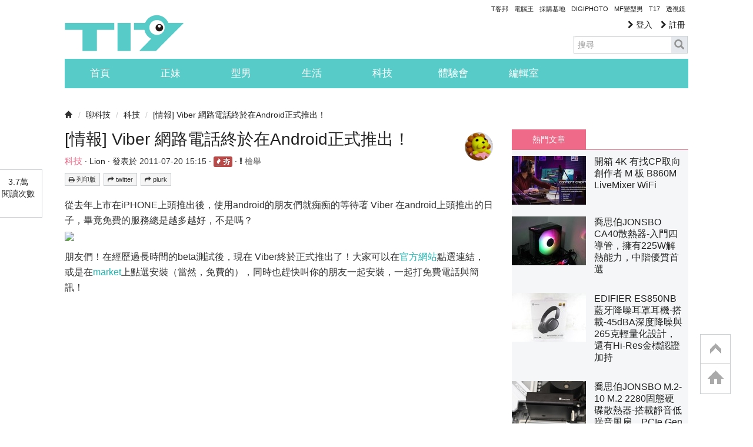

--- FILE ---
content_type: text/html; charset=utf-8
request_url: https://t17.techbang.com/topics/6641-viber-voip-android-finally-launched?page=1
body_size: 43765
content:
<!DOCTYPE html>
<html lang="zh-tw">
<head>
  <meta charset="UTF-8">
  <script src="https://s.techbang.com/login?_=1770053228&amp;gateway=1&amp;service=https%3A%2F%2Ft17.techbang.com%2Fsession%2Fsync.js%3Flogin%3D"></script>
  <title>[情報] Viber 網路電話終於在Android正式推出！ - 第 1 頁 | T17 討論區 - 一起分享好東西</title>

  <meta name="title" content="[情報] Viber 網路電話終於在Android正式推出！ - 第 1 頁 | T17 討論區 - 一起分享好東西" />
  <meta name="description" content="從去年上市在iPHONE上頭推出後，使用android的朋友們就痴痴的等待著 Viber 在android上頭推出的日子，畢竟免費的服務總是越多越好，不是嗎？朋友們！在經歷過長時間的beta測試後，現在 Viber終於正式推出了！大家可以在官方網站點選連結，或是在market上點選安裝（當然，免費的），同時也趕快叫你的朋友一起安裝，一起打免費電話與簡訊！Viber是什麼？Viber 是一個網路電話（voip）軟體，你可以經由你的聯絡人來撥打免費的網路電話（需要有3G或是Wifi網路，3G網路費用請參照各家業者費率），亦可以傳送免費的簡訊，並且現在在iPHONE與Android上頭使用，兩邊亦可互通，for free.Viber認證小技巧在登錄號碼時 Viber應該會自動選擇+886的國碼，這時只要輸入您的手機號碼去掉0即可（ex.0921123456，就輸入921123456，去掉0。）如果遲遲未能收到簡訊，請在輸入簡訊的地方找到「If not recive sms in 60 sec...」，然後會跳到瀏覽器，此時再輸入一次號碼，過一會應該就會接到 Viber打來的語音認證電話，趕快把認證碼記起來！" />
  
  <link rel="image_src" href="https://cdn0-t17.techbang.com/system/hot_images/2011/07/6746/fb_og/0a8a37c3a3cf451d791691542fb7fd0e.png?1311146114" />

  <link rel="canonical" href="https://t17.techbang.com/topics/6641-viber-voip-android-finally-launched?page=1" />

    <meta property="og:title" content="[情報] Viber 網路電話終於在Android正式推出！ - 第 1 頁 | T17 討論區 - 一起分享好東西">
<meta property="og:description" content="從去年上市在iPHONE上頭推出後，使用android的朋友們就痴痴的等待著 Viber 在android上頭推出的日子，畢竟免費的服務總是越多越好，不是嗎？朋友們！在經歷過長時間的beta測試...">
<meta property="og:type" content="article">
<meta property="og:image" content="https://cdn0-t17.techbang.com/system/hot_images/2011/07/6746/fb_og/0a8a37c3a3cf451d791691542fb7fd0e.png?1311146114">
<meta property="og:url" content="http://t17.techbang.com.tw/topics/6641-viber-voip-android-finally-launched">
<meta property="og:site_name" content="T17 討論區 - 一起分享好東西">

<!-- dabel mata tag -->
<meta property="dable:item_id" content="6641">
<meta property="article:published_time" content="2011-07-20T07:15:13Z">
<meta property="article:section1" content="聊科技">
<meta property="article:section2" content="科技">



  

  <meta property="fb:app_id" content="258434103148">

  <meta name="robots" content="INDEX,FOLLOW" />
  <link rel="shortcut icon" type="image/x-icon" href="https://cdn1-t17.techbang.com/assets/favicon-c2c73be60e679b0e9891556f5fb48d5da2b4490238f8ed751ac12f31c1542827.ico" />
  <link href="/t17-ip.png" rel="apple-touch-icon" />
  <link href="/t17-ip4.png" rel="apple-touch-icon" />
  <link href="/t17-ipad.png" rel="apple-touch-icon" />
  <link rel="stylesheet" href="//maxcdn.bootstrapcdn.com/font-awesome/4.3.0/css/font-awesome.min.css">
      <style type="text/css">
      article,aside,details,figcaption,figure,footer,header,hgroup,nav,section{display:block}audio,canvas,video{display:inline-block;*display:inline;*zoom:1}audio:not([controls]){display:none}html{font-size:100%;-webkit-text-size-adjust:100%;-ms-text-size-adjust:100%}a:focus{outline:thin dotted #333;outline:5px auto -webkit-focus-ring-color;outline-offset:-2px}a:hover,a:active{outline:0}sub,sup{position:relative;font-size:75%;line-height:0;vertical-align:baseline}sup{top:-0.5em}sub{bottom:-0.25em}img{max-width:100%;width:auto\9;height:auto;vertical-align:middle;border:0;-ms-interpolation-mode:bicubic}#map_canvas img,.google-maps img{max-width:none}button,input,select,textarea{margin:0;font-size:100%;vertical-align:middle}button,input{*overflow:visible;line-height:normal}button::-moz-focus-inner,input::-moz-focus-inner{padding:0;border:0}button,html input[type="button"],input[type="reset"],input[type="submit"]{-webkit-appearance:button;cursor:pointer}label,select,button,input[type="button"],input[type="reset"],input[type="submit"],input[type="radio"],input[type="checkbox"]{cursor:pointer}input[type="search"]{-webkit-box-sizing:content-box;-moz-box-sizing:content-box;box-sizing:content-box;-webkit-appearance:textfield}input[type="search"]::-webkit-search-decoration,input[type="search"]::-webkit-search-cancel-button{-webkit-appearance:none}textarea{overflow:auto;vertical-align:top}@media print{*{text-shadow:none !important;color:#000 !important;background:transparent !important;box-shadow:none !important}a,a:visited{text-decoration:underline}a[href]:after{content:" (" attr(href) ")"}abbr[title]:after{content:" (" attr(title) ")"}.ir a:after,a[href^="javascript:"]:after,a[href^="#"]:after{content:""}pre,blockquote{border:1px solid #999;page-break-inside:avoid}thead{display:table-header-group}tr,img{page-break-inside:avoid}img{max-width:100% !important}@page{margin:0.5cm}p,h2,h3{orphans:3;widows:3}h2,h3{page-break-after:avoid}}body{margin:0;font-family:"Helvetica Neue", Helvetica, Arial, sans-serif;font-size:14px;line-height:20px;color:#333;background-color:#fff}a{color:#666666;text-decoration:none}a:hover,a:focus{color:#729db2;text-decoration:underline}.img-rounded{-webkit-border-radius:6px;-moz-border-radius:6px;border-radius:6px}.img-polaroid{padding:4px;background-color:#fff;border:1px solid #ccc;border:1px solid rgba(0,0,0,0.2);-webkit-box-shadow:0 1px 3px rgba(0,0,0,0.1);-moz-box-shadow:0 1px 3px rgba(0,0,0,0.1);box-shadow:0 1px 3px rgba(0,0,0,0.1)}.img-circle{-webkit-border-radius:500px;-moz-border-radius:500px;border-radius:500px}.row{margin-left:-20px;*zoom:1}.row:before,.row:after{display:table;content:"";line-height:0}.row:after{clear:both}[class*="span"]{float:left;min-height:1px;margin-left:20px}.container,.flash,section.site-wrapper,header.site-header,footer ul,.navbar-static-top .container,.navbar-static-top .flash,.navbar-static-top section.site-wrapper,.navbar-static-top header.site-header,.navbar-static-top footer ul,footer .navbar-static-top ul,.navbar-fixed-top .container,.navbar-fixed-top .flash,.navbar-fixed-top section.site-wrapper,.navbar-fixed-top header.site-header,.navbar-fixed-top footer ul,footer .navbar-fixed-top ul,.navbar-fixed-bottom .container,.navbar-fixed-bottom .flash,.navbar-fixed-bottom section.site-wrapper,.navbar-fixed-bottom header.site-header,.navbar-fixed-bottom footer ul,footer .navbar-fixed-bottom ul{width:940px}.span1{width:60px}.span2{width:140px}.span3{width:220px}.span4{width:300px}.span5{width:380px}.span6{width:460px}.span7{width:540px}.span8{width:620px}.span9{width:700px}.span10{width:780px}.span11{width:860px}.span12{width:940px}.offset1{margin-left:100px}.offset2{margin-left:180px}.offset3{margin-left:260px}.offset4{margin-left:340px}.offset5{margin-left:420px}.offset6{margin-left:500px}.offset7{margin-left:580px}.offset8{margin-left:660px}.offset9{margin-left:740px}.offset10{margin-left:820px}.offset11{margin-left:900px}.offset12{margin-left:980px}.row-fluid{width:100%;*zoom:1}.row-fluid:before,.row-fluid:after{display:table;content:"";line-height:0}.row-fluid:after{clear:both}.row-fluid [class*="span"]{display:block;width:100%;min-height:30px;-webkit-box-sizing:border-box;-moz-box-sizing:border-box;box-sizing:border-box;float:left;margin-left:2.12766%;*margin-left:2.07447%}.row-fluid [class*="span"]:first-child{margin-left:0}.row-fluid .controls-row [class*="span"]+[class*="span"]{margin-left:2.12766%}.row-fluid .span1{width:6.38298%;*width:6.32979%}.row-fluid .span2{width:14.89362%;*width:14.84043%}.row-fluid .span3{width:23.40426%;*width:23.35106%}.row-fluid .span4{width:31.91489%;*width:31.8617%}.row-fluid .span5{width:40.42553%;*width:40.37234%}.row-fluid .span6{width:48.93617%;*width:48.88298%}.row-fluid .span7{width:57.44681%;*width:57.39362%}.row-fluid .span8{width:65.95745%;*width:65.90426%}.row-fluid .span9{width:74.46809%;*width:74.41489%}.row-fluid .span10{width:82.97872%;*width:82.92553%}.row-fluid .span11{width:91.48936%;*width:91.43617%}.row-fluid .span12{width:100%;*width:99.94681%}.row-fluid .offset1{margin-left:10.6383%;*margin-left:10.53191%}.row-fluid .offset1:first-child{margin-left:8.51064%;*margin-left:8.40426%}.row-fluid .offset2{margin-left:19.14894%;*margin-left:19.04255%}.row-fluid .offset2:first-child{margin-left:17.02128%;*margin-left:16.91489%}.row-fluid .offset3{margin-left:27.65957%;*margin-left:27.55319%}.row-fluid .offset3:first-child{margin-left:25.53191%;*margin-left:25.42553%}.row-fluid .offset4{margin-left:36.17021%;*margin-left:36.06383%}.row-fluid .offset4:first-child{margin-left:34.04255%;*margin-left:33.93617%}.row-fluid .offset5{margin-left:44.68085%;*margin-left:44.57447%}.row-fluid .offset5:first-child{margin-left:42.55319%;*margin-left:42.44681%}.row-fluid .offset6{margin-left:53.19149%;*margin-left:53.08511%}.row-fluid .offset6:first-child{margin-left:51.06383%;*margin-left:50.95745%}.row-fluid .offset7{margin-left:61.70213%;*margin-left:61.59574%}.row-fluid .offset7:first-child{margin-left:59.57447%;*margin-left:59.46809%}.row-fluid .offset8{margin-left:70.21277%;*margin-left:70.10638%}.row-fluid .offset8:first-child{margin-left:68.08511%;*margin-left:67.97872%}.row-fluid .offset9{margin-left:78.7234%;*margin-left:78.61702%}.row-fluid .offset9:first-child{margin-left:76.59574%;*margin-left:76.48936%}.row-fluid .offset10{margin-left:87.23404%;*margin-left:87.12766%}.row-fluid .offset10:first-child{margin-left:85.10638%;*margin-left:85%}.row-fluid .offset11{margin-left:95.74468%;*margin-left:95.6383%}.row-fluid .offset11:first-child{margin-left:93.61702%;*margin-left:93.51064%}.row-fluid .offset12{margin-left:104.25532%;*margin-left:104.14894%}.row-fluid .offset12:first-child{margin-left:102.12766%;*margin-left:102.02128%}[class*="span"].hide,.row-fluid [class*="span"].hide{display:none}[class*="span"].pull-right,.row-fluid [class*="span"].pull-right{float:right}.container,.flash,section.site-wrapper,header.site-header,footer ul{margin-right:auto;margin-left:auto;*zoom:1}.container:before,.flash:before,section.site-wrapper:before,header.site-header:before,footer ul:before,.container:after,.flash:after,section.site-wrapper:after,header.site-header:after,footer ul:after{display:table;content:"";line-height:0}.container:after,.flash:after,section.site-wrapper:after,header.site-header:after,footer ul:after{clear:both}.container-fluid{padding-right:20px;padding-left:20px;*zoom:1}.container-fluid:before,.container-fluid:after{display:table;content:"";line-height:0}.container-fluid:after{clear:both}p{margin:0 0 10px}.lead{margin-bottom:20px;font-size:21px;font-weight:200;line-height:30px}small{font-size:85%}strong{font-weight:bold}em{font-style:italic}cite{font-style:normal}.muted{color:#999}a.muted:hover,a.muted:focus{color:gray}.text-warning{color:#c09853}a.text-warning:hover,a.text-warning:focus{color:#a47e3c}.text-error{color:#b94a48}a.text-error:hover,a.text-error:focus{color:#953b39}.text-info{color:#3a87ad}a.text-info:hover,a.text-info:focus{color:#2d6987}.text-success{color:#468847}a.text-success:hover,a.text-success:focus{color:#356635}.text-left{text-align:left}.text-right{text-align:right}.text-center{text-align:center}h1,h2,h3,h4,h5,h6{margin:10px 0;font-family:inherit;font-weight:bold;line-height:20px;color:inherit;text-rendering:optimizelegibility}h1 small,h2 small,h3 small,h4 small,h5 small,h6 small{font-weight:normal;line-height:1;color:#999}h1,h2,h3{line-height:40px}h1{font-size:38.5px}h2{font-size:31.5px}h3{font-size:24.5px}h4{font-size:17.5px}h5{font-size:14px}h6{font-size:11.9px}h1 small{font-size:24.5px}h2 small{font-size:17.5px}h3 small{font-size:14px}h4 small{font-size:14px}.page-header{padding-bottom:9px;margin:20px 0 30px;border-bottom:1px solid #eee}ul,ol{padding:0;margin:0 0 10px 25px}ul ul,ul ol,ol ol,ol ul{margin-bottom:0}li{line-height:20px}ul.unstyled,ol.unstyled{margin-left:0;list-style:none}ul.inline,ol.inline{margin-left:0;list-style:none}ul.inline>li,ol.inline>li{display:inline-block;*display:inline;*zoom:1;padding-left:5px;padding-right:5px}dl{margin-bottom:20px}dt,dd{line-height:20px}dt{font-weight:bold}dd{margin-left:10px}.dl-horizontal{*zoom:1}.dl-horizontal:before,.dl-horizontal:after{display:table;content:"";line-height:0}.dl-horizontal:after{clear:both}.dl-horizontal dt{float:left;width:160px;clear:left;text-align:right;overflow:hidden;text-overflow:ellipsis;white-space:nowrap}.dl-horizontal dd{margin-left:180px}hr{margin:20px 0;border:0;border-top:1px solid #eee;border-bottom:1px solid #fff}abbr[title],abbr[data-original-title]{cursor:help;border-bottom:1px dotted #999}abbr.initialism{font-size:90%;text-transform:uppercase}blockquote{padding:0 0 0 15px;margin:0 0 20px;border-left:5px solid #eee}blockquote p{margin-bottom:0;font-size:17.5px;font-weight:300;line-height:1.25}blockquote small{display:block;line-height:20px;color:#999}blockquote small:before{content:'\2014 \00A0'}blockquote.pull-right{float:right;padding-right:15px;padding-left:0;border-right:5px solid #eee;border-left:0}blockquote.pull-right p,blockquote.pull-right small{text-align:right}blockquote.pull-right small:before{content:''}blockquote.pull-right small:after{content:'\00A0 \2014'}q:before,q:after,blockquote:before,blockquote:after{content:""}address{display:block;margin-bottom:20px;font-style:normal;line-height:20px}form{margin:0 0 20px}fieldset{padding:0;margin:0;border:0}legend{display:block;width:100%;padding:0;margin-bottom:20px;font-size:21px;line-height:40px;color:#333;border:0;border-bottom:1px solid #e5e5e5}legend small{font-size:15px;color:#999}label,input,button,select,textarea{font-size:14px;font-weight:normal;line-height:20px}input,button,select,textarea{font-family:"Helvetica Neue", Helvetica, Arial, sans-serif}label{display:block;margin-bottom:5px}select,textarea,input[type="text"],input[type="password"],input[type="datetime"],input[type="datetime-local"],input[type="date"],input[type="month"],input[type="time"],input[type="week"],input[type="number"],input[type="email"],input[type="url"],input[type="search"],input[type="tel"],input[type="color"],.uneditable-input{display:inline-block;height:20px;padding:4px 6px;margin-bottom:10px;font-size:14px;line-height:20px;color:#555;-webkit-border-radius:4px;-moz-border-radius:4px;border-radius:4px;vertical-align:middle}input,textarea,.uneditable-input{width:206px}textarea{height:auto}textarea,input[type="text"],input[type="password"],input[type="datetime"],input[type="datetime-local"],input[type="date"],input[type="month"],input[type="time"],input[type="week"],input[type="number"],input[type="email"],input[type="url"],input[type="search"],input[type="tel"],input[type="color"],.uneditable-input{background-color:#fff;border:1px solid #ccc;-webkit-box-shadow:inset 0 1px 1px rgba(0,0,0,0.075);-moz-box-shadow:inset 0 1px 1px rgba(0,0,0,0.075);box-shadow:inset 0 1px 1px rgba(0,0,0,0.075);-webkit-transition:border linear 0.2s, box-shadow linear 0.2s;-moz-transition:border linear 0.2s, box-shadow linear 0.2s;-o-transition:border linear 0.2s, box-shadow linear 0.2s;transition:border linear 0.2s, box-shadow linear 0.2s}textarea:focus,input[type="text"]:focus,input[type="password"]:focus,input[type="datetime"]:focus,input[type="datetime-local"]:focus,input[type="date"]:focus,input[type="month"]:focus,input[type="time"]:focus,input[type="week"]:focus,input[type="number"]:focus,input[type="email"]:focus,input[type="url"]:focus,input[type="search"]:focus,input[type="tel"]:focus,input[type="color"]:focus,.uneditable-input:focus{border-color:rgba(82,168,236,0.8);outline:0;outline:thin dotted \9;-webkit-box-shadow:inset 0 1px 1px rgba(0,0,0,0.075),0 0 8px rgba(82,168,236,0.6);-moz-box-shadow:inset 0 1px 1px rgba(0,0,0,0.075),0 0 8px rgba(82,168,236,0.6);box-shadow:inset 0 1px 1px rgba(0,0,0,0.075),0 0 8px rgba(82,168,236,0.6)}input[type="radio"],input[type="checkbox"]{margin:4px 0 0;*margin-top:0;margin-top:1px \9;line-height:normal}input[type="file"],input[type="image"],input[type="submit"],input[type="reset"],input[type="button"],input[type="radio"],input[type="checkbox"]{width:auto}select,input[type="file"]{height:30px;*margin-top:4px;line-height:30px}select{width:220px;border:1px solid #ccc;background-color:#fff}select[multiple],select[size]{height:auto}select:focus,input[type="file"]:focus,input[type="radio"]:focus,input[type="checkbox"]:focus{outline:thin dotted #333;outline:5px auto -webkit-focus-ring-color;outline-offset:-2px}.uneditable-input,.uneditable-textarea{color:#999;background-color:#fcfcfc;border-color:#ccc;-webkit-box-shadow:inset 0 1px 2px rgba(0,0,0,0.025);-moz-box-shadow:inset 0 1px 2px rgba(0,0,0,0.025);box-shadow:inset 0 1px 2px rgba(0,0,0,0.025);cursor:not-allowed}.uneditable-input{overflow:hidden;white-space:nowrap}.uneditable-textarea{width:auto;height:auto}input:-moz-placeholder,textarea:-moz-placeholder{color:#999}input:-ms-input-placeholder,textarea:-ms-input-placeholder{color:#999}input::-webkit-input-placeholder,textarea::-webkit-input-placeholder{color:#999}.radio,.checkbox{min-height:20px;padding-left:20px}.radio input[type="radio"],.checkbox input[type="checkbox"]{float:left;margin-left:-20px}.controls>.radio:first-child,.controls>.checkbox:first-child{padding-top:5px}.radio.inline,.checkbox.inline{display:inline-block;padding-top:5px;margin-bottom:0;vertical-align:middle}.radio.inline+.radio.inline,.checkbox.inline+.checkbox.inline{margin-left:10px}.input-mini{width:60px}.input-small{width:90px}.input-medium{width:150px}.input-large{width:210px}.input-xlarge{width:270px}.input-xxlarge{width:530px}input[class*="span"],select[class*="span"],textarea[class*="span"],.uneditable-input[class*="span"],.row-fluid input[class*="span"],.row-fluid select[class*="span"],.row-fluid textarea[class*="span"],.row-fluid .uneditable-input[class*="span"]{float:none;margin-left:0}.input-append input[class*="span"],.input-append .uneditable-input[class*="span"],.input-prepend input[class*="span"],.input-prepend .uneditable-input[class*="span"],.row-fluid input[class*="span"],.row-fluid select[class*="span"],.row-fluid textarea[class*="span"],.row-fluid .uneditable-input[class*="span"],.row-fluid .input-prepend [class*="span"],.row-fluid .input-append [class*="span"]{display:inline-block}input,textarea,.uneditable-input{margin-left:0}.controls-row [class*="span"]+[class*="span"]{margin-left:20px}input.span1,textarea.span1,.uneditable-input.span1{width:46px}input.span2,textarea.span2,.uneditable-input.span2{width:126px}input.span3,textarea.span3,.uneditable-input.span3{width:206px}input.span4,textarea.span4,.uneditable-input.span4{width:286px}input.span5,textarea.span5,.uneditable-input.span5{width:366px}input.span6,textarea.span6,.uneditable-input.span6{width:446px}input.span7,textarea.span7,.uneditable-input.span7{width:526px}input.span8,textarea.span8,.uneditable-input.span8{width:606px}input.span9,textarea.span9,.uneditable-input.span9{width:686px}input.span10,textarea.span10,.uneditable-input.span10{width:766px}input.span11,textarea.span11,.uneditable-input.span11{width:846px}input.span12,textarea.span12,.uneditable-input.span12{width:926px}.controls-row{*zoom:1}.controls-row:before,.controls-row:after{display:table;content:"";line-height:0}.controls-row:after{clear:both}.controls-row [class*="span"],.row-fluid .controls-row [class*="span"]{float:left}.controls-row .checkbox[class*="span"],.controls-row .radio[class*="span"]{padding-top:5px}input[disabled],select[disabled],textarea[disabled],input[readonly],select[readonly],textarea[readonly]{cursor:not-allowed;background-color:#eee}input[type="radio"][disabled],input[type="checkbox"][disabled],input[type="radio"][readonly],input[type="checkbox"][readonly]{background-color:transparent}.control-group.warning .control-label,.control-group.warning .help-block,.control-group.warning .help-inline{color:#c09853}.control-group.warning .checkbox,.control-group.warning .radio,.control-group.warning input,.control-group.warning select,.control-group.warning textarea{color:#c09853}.control-group.warning input,.control-group.warning select,.control-group.warning textarea{border-color:#c09853;-webkit-box-shadow:inset 0 1px 1px rgba(0,0,0,0.075);-moz-box-shadow:inset 0 1px 1px rgba(0,0,0,0.075);box-shadow:inset 0 1px 1px rgba(0,0,0,0.075)}.control-group.warning input:focus,.control-group.warning select:focus,.control-group.warning textarea:focus{border-color:#a47e3c;-webkit-box-shadow:inset 0 1px 1px rgba(0,0,0,0.075),0 0 6px #dbc59e;-moz-box-shadow:inset 0 1px 1px rgba(0,0,0,0.075),0 0 6px #dbc59e;box-shadow:inset 0 1px 1px rgba(0,0,0,0.075),0 0 6px #dbc59e}.control-group.warning .input-prepend .add-on,.control-group.warning .input-append .add-on{color:#c09853;background-color:#fcf8e3;border-color:#c09853}.control-group.error .control-label,.control-group.error .help-block,.control-group.error .help-inline{color:#b94a48}.control-group.error .checkbox,.control-group.error .radio,.control-group.error input,.control-group.error select,.control-group.error textarea{color:#b94a48}.control-group.error input,.control-group.error select,.control-group.error textarea{border-color:#b94a48;-webkit-box-shadow:inset 0 1px 1px rgba(0,0,0,0.075);-moz-box-shadow:inset 0 1px 1px rgba(0,0,0,0.075);box-shadow:inset 0 1px 1px rgba(0,0,0,0.075)}.control-group.error input:focus,.control-group.error select:focus,.control-group.error textarea:focus{border-color:#953b39;-webkit-box-shadow:inset 0 1px 1px rgba(0,0,0,0.075),0 0 6px #d59392;-moz-box-shadow:inset 0 1px 1px rgba(0,0,0,0.075),0 0 6px #d59392;box-shadow:inset 0 1px 1px rgba(0,0,0,0.075),0 0 6px #d59392}.control-group.error .input-prepend .add-on,.control-group.error .input-append .add-on{color:#b94a48;background-color:#f2dede;border-color:#b94a48}.control-group.success .control-label,.control-group.success .help-block,.control-group.success .help-inline{color:#468847}.control-group.success .checkbox,.control-group.success .radio,.control-group.success input,.control-group.success select,.control-group.success textarea{color:#468847}.control-group.success input,.control-group.success select,.control-group.success textarea{border-color:#468847;-webkit-box-shadow:inset 0 1px 1px rgba(0,0,0,0.075);-moz-box-shadow:inset 0 1px 1px rgba(0,0,0,0.075);box-shadow:inset 0 1px 1px rgba(0,0,0,0.075)}.control-group.success input:focus,.control-group.success select:focus,.control-group.success textarea:focus{border-color:#356635;-webkit-box-shadow:inset 0 1px 1px rgba(0,0,0,0.075),0 0 6px #7aba7b;-moz-box-shadow:inset 0 1px 1px rgba(0,0,0,0.075),0 0 6px #7aba7b;box-shadow:inset 0 1px 1px rgba(0,0,0,0.075),0 0 6px #7aba7b}.control-group.success .input-prepend .add-on,.control-group.success .input-append .add-on{color:#468847;background-color:#dff0d8;border-color:#468847}.control-group.info .control-label,.control-group.info .help-block,.control-group.info .help-inline{color:#3a87ad}.control-group.info .checkbox,.control-group.info .radio,.control-group.info input,.control-group.info select,.control-group.info textarea{color:#3a87ad}.control-group.info input,.control-group.info select,.control-group.info textarea{border-color:#3a87ad;-webkit-box-shadow:inset 0 1px 1px rgba(0,0,0,0.075);-moz-box-shadow:inset 0 1px 1px rgba(0,0,0,0.075);box-shadow:inset 0 1px 1px rgba(0,0,0,0.075)}.control-group.info input:focus,.control-group.info select:focus,.control-group.info textarea:focus{border-color:#2d6987;-webkit-box-shadow:inset 0 1px 1px rgba(0,0,0,0.075),0 0 6px #7ab5d3;-moz-box-shadow:inset 0 1px 1px rgba(0,0,0,0.075),0 0 6px #7ab5d3;box-shadow:inset 0 1px 1px rgba(0,0,0,0.075),0 0 6px #7ab5d3}.control-group.info .input-prepend .add-on,.control-group.info .input-append .add-on{color:#3a87ad;background-color:#d9edf7;border-color:#3a87ad}input:focus:invalid,textarea:focus:invalid,select:focus:invalid{color:#b94a48;border-color:#ee5f5b}input:focus:invalid:focus,textarea:focus:invalid:focus,select:focus:invalid:focus{border-color:#e9322d;-webkit-box-shadow:0 0 6px #f8b9b7;-moz-box-shadow:0 0 6px #f8b9b7;box-shadow:0 0 6px #f8b9b7}.form-actions{padding:19px 20px 20px;margin-top:20px;margin-bottom:20px;background-color:#f5f5f5;border-top:1px solid #e5e5e5;*zoom:1}.form-actions:before,.form-actions:after{display:table;content:"";line-height:0}.form-actions:after{clear:both}.help-block,.help-inline{color:#595959}.help-block{display:block;margin-bottom:10px}.help-inline{display:inline-block;*display:inline;*zoom:1;vertical-align:middle;padding-left:5px}.input-append,.input-prepend{display:inline-block;margin-bottom:10px;vertical-align:middle;font-size:0;white-space:nowrap}.input-append input,.input-append select,.input-append .uneditable-input,.input-append .dropdown-menu,.input-append .popover,.input-prepend input,.input-prepend select,.input-prepend .uneditable-input,.input-prepend .dropdown-menu,.input-prepend .popover{font-size:14px}.input-append input,.input-append select,.input-append .uneditable-input,.input-prepend input,.input-prepend select,.input-prepend .uneditable-input{position:relative;margin-bottom:0;*margin-left:0;vertical-align:top;-webkit-border-radius:0 4px 4px 0;-moz-border-radius:0 4px 4px 0;border-radius:0 4px 4px 0}.input-append input:focus,.input-append select:focus,.input-append .uneditable-input:focus,.input-prepend input:focus,.input-prepend select:focus,.input-prepend .uneditable-input:focus{z-index:2}.input-append .add-on,.input-prepend .add-on{display:inline-block;width:auto;height:20px;min-width:16px;padding:4px 5px;font-size:14px;font-weight:normal;line-height:20px;text-align:center;text-shadow:0 1px 0 #fff;background-color:#eee;border:1px solid #ccc}.input-append .add-on,.input-append .btn,.input-append .btn-group>.dropdown-toggle,.input-prepend .add-on,.input-prepend .btn,.input-prepend .btn-group>.dropdown-toggle{vertical-align:top;-webkit-border-radius:0;-moz-border-radius:0;border-radius:0}.input-append .active,.input-prepend .active{background-color:#a9dba9;border-color:#46a546}.input-prepend .add-on,.input-prepend .btn{margin-right:-1px}.input-prepend .add-on:first-child,.input-prepend .btn:first-child{-webkit-border-radius:4px 0 0 4px;-moz-border-radius:4px 0 0 4px;border-radius:4px 0 0 4px}.input-append input,.input-append select,.input-append .uneditable-input{-webkit-border-radius:4px 0 0 4px;-moz-border-radius:4px 0 0 4px;border-radius:4px 0 0 4px}.input-append input+.btn-group .btn:last-child,.input-append select+.btn-group .btn:last-child,.input-append .uneditable-input+.btn-group .btn:last-child{-webkit-border-radius:0 4px 4px 0;-moz-border-radius:0 4px 4px 0;border-radius:0 4px 4px 0}.input-append .add-on,.input-append .btn,.input-append .btn-group{margin-left:-1px}.input-append .add-on:last-child,.input-append .btn:last-child,.input-append .btn-group:last-child>.dropdown-toggle{-webkit-border-radius:0 4px 4px 0;-moz-border-radius:0 4px 4px 0;border-radius:0 4px 4px 0}.input-prepend.input-append input,.input-prepend.input-append select,.input-prepend.input-append .uneditable-input{-webkit-border-radius:0;-moz-border-radius:0;border-radius:0}.input-prepend.input-append input+.btn-group .btn,.input-prepend.input-append select+.btn-group .btn,.input-prepend.input-append .uneditable-input+.btn-group .btn{-webkit-border-radius:0 4px 4px 0;-moz-border-radius:0 4px 4px 0;border-radius:0 4px 4px 0}.input-prepend.input-append .add-on:first-child,.input-prepend.input-append .btn:first-child{margin-right:-1px;-webkit-border-radius:4px 0 0 4px;-moz-border-radius:4px 0 0 4px;border-radius:4px 0 0 4px}.input-prepend.input-append .add-on:last-child,.input-prepend.input-append .btn:last-child{margin-left:-1px;-webkit-border-radius:0 4px 4px 0;-moz-border-radius:0 4px 4px 0;border-radius:0 4px 4px 0}.input-prepend.input-append .btn-group:first-child{margin-left:0}input.search-query{padding-right:14px;padding-right:4px \9;padding-left:14px;padding-left:4px \9;margin-bottom:0;-webkit-border-radius:15px;-moz-border-radius:15px;border-radius:15px}.form-search .input-append .search-query,.form-search .input-prepend .search-query{-webkit-border-radius:0;-moz-border-radius:0;border-radius:0}.form-search .input-append .search-query{-webkit-border-radius:14px 0 0 14px;-moz-border-radius:14px 0 0 14px;border-radius:14px 0 0 14px}.form-search .input-append .btn{-webkit-border-radius:0 14px 14px 0;-moz-border-radius:0 14px 14px 0;border-radius:0 14px 14px 0}.form-search .input-prepend .search-query{-webkit-border-radius:0 14px 14px 0;-moz-border-radius:0 14px 14px 0;border-radius:0 14px 14px 0}.form-search .input-prepend .btn{-webkit-border-radius:14px 0 0 14px;-moz-border-radius:14px 0 0 14px;border-radius:14px 0 0 14px}.form-search input,.form-search textarea,.form-search select,.form-search .help-inline,.form-search .uneditable-input,.form-search .input-prepend,.form-search .input-append,.form-inline input,.form-inline textarea,.form-inline select,.form-inline .help-inline,.form-inline .uneditable-input,.form-inline .input-prepend,.form-inline .input-append,.form-horizontal input,.form-horizontal textarea,.form-horizontal select,.form-horizontal .help-inline,.form-horizontal .uneditable-input,.form-horizontal .input-prepend,.form-horizontal .input-append{display:inline-block;*display:inline;*zoom:1;margin-bottom:0;vertical-align:middle}.form-search .hide,.form-inline .hide,.form-horizontal .hide{display:none}.form-search label,.form-inline label,.form-search .btn-group,.form-inline .btn-group{display:inline-block}.form-search .input-append,.form-inline .input-append,.form-search .input-prepend,.form-inline .input-prepend{margin-bottom:0}.form-search .radio,.form-search .checkbox,.form-inline .radio,.form-inline .checkbox{padding-left:0;margin-bottom:0;vertical-align:middle}.form-search .radio input[type="radio"],.form-search .checkbox input[type="checkbox"],.form-inline .radio input[type="radio"],.form-inline .checkbox input[type="checkbox"]{float:left;margin-right:3px;margin-left:0}.control-group{margin-bottom:10px}legend+.control-group{margin-top:20px;-webkit-margin-top-collapse:separate}.form-horizontal .control-group{margin-bottom:20px;*zoom:1}.form-horizontal .control-group:before,.form-horizontal .control-group:after{display:table;content:"";line-height:0}.form-horizontal .control-group:after{clear:both}.form-horizontal .control-label{float:left;width:160px;padding-top:5px;text-align:right}.form-horizontal .controls{*display:inline-block;*padding-left:20px;margin-left:180px;*margin-left:0}.form-horizontal .controls:first-child{*padding-left:180px}.form-horizontal .help-block{margin-bottom:0}.form-horizontal input+.help-block,.form-horizontal select+.help-block,.form-horizontal textarea+.help-block,.form-horizontal .uneditable-input+.help-block,.form-horizontal .input-prepend+.help-block,.form-horizontal .input-append+.help-block{margin-top:10px}.form-horizontal .form-actions{padding-left:180px}table{max-width:100%;background-color:transparent;border-collapse:collapse;border-spacing:0}.table{width:100%;margin-bottom:20px}.table th,.table td{padding:8px;line-height:20px;text-align:left;vertical-align:top;border-top:1px solid #ddd}.table th{font-weight:bold}.table thead th{vertical-align:bottom}.table caption+thead tr:first-child th,.table caption+thead tr:first-child td,.table colgroup+thead tr:first-child th,.table colgroup+thead tr:first-child td,.table thead:first-child tr:first-child th,.table thead:first-child tr:first-child td{border-top:0}.table tbody+tbody{border-top:2px solid #ddd}.table .table{background-color:#fff}.table-condensed th,.table-condensed td{padding:4px 5px}.table-bordered{border:1px solid #ddd;border-collapse:separate;*border-collapse:collapse;border-left:0;-webkit-border-radius:4px;-moz-border-radius:4px;border-radius:4px}.table-bordered th,.table-bordered td{border-left:1px solid #ddd}.table-bordered caption+thead tr:first-child th,.table-bordered caption+tbody tr:first-child th,.table-bordered caption+tbody tr:first-child td,.table-bordered colgroup+thead tr:first-child th,.table-bordered colgroup+tbody tr:first-child th,.table-bordered colgroup+tbody tr:first-child td,.table-bordered thead:first-child tr:first-child th,.table-bordered tbody:first-child tr:first-child th,.table-bordered tbody:first-child tr:first-child td{border-top:0}.table-bordered thead:first-child tr:first-child>th:first-child,.table-bordered tbody:first-child tr:first-child>td:first-child,.table-bordered tbody:first-child tr:first-child>th:first-child{-webkit-border-top-left-radius:4px;-moz-border-radius-topleft:4px;border-top-left-radius:4px}.table-bordered thead:first-child tr:first-child>th:last-child,.table-bordered tbody:first-child tr:first-child>td:last-child,.table-bordered tbody:first-child tr:first-child>th:last-child{-webkit-border-top-right-radius:4px;-moz-border-radius-topright:4px;border-top-right-radius:4px}.table-bordered thead:last-child tr:last-child>th:first-child,.table-bordered tbody:last-child tr:last-child>td:first-child,.table-bordered tbody:last-child tr:last-child>th:first-child,.table-bordered tfoot:last-child tr:last-child>td:first-child,.table-bordered tfoot:last-child tr:last-child>th:first-child{-webkit-border-bottom-left-radius:4px;-moz-border-radius-bottomleft:4px;border-bottom-left-radius:4px}.table-bordered thead:last-child tr:last-child>th:last-child,.table-bordered tbody:last-child tr:last-child>td:last-child,.table-bordered tbody:last-child tr:last-child>th:last-child,.table-bordered tfoot:last-child tr:last-child>td:last-child,.table-bordered tfoot:last-child tr:last-child>th:last-child{-webkit-border-bottom-right-radius:4px;-moz-border-radius-bottomright:4px;border-bottom-right-radius:4px}.table-bordered tfoot+tbody:last-child tr:last-child td:first-child{-webkit-border-bottom-left-radius:0;-moz-border-radius-bottomleft:0;border-bottom-left-radius:0}.table-bordered tfoot+tbody:last-child tr:last-child td:last-child{-webkit-border-bottom-right-radius:0;-moz-border-radius-bottomright:0;border-bottom-right-radius:0}.table-bordered caption+thead tr:first-child th:first-child,.table-bordered caption+tbody tr:first-child td:first-child,.table-bordered colgroup+thead tr:first-child th:first-child,.table-bordered colgroup+tbody tr:first-child td:first-child{-webkit-border-top-left-radius:4px;-moz-border-radius-topleft:4px;border-top-left-radius:4px}.table-bordered caption+thead tr:first-child th:last-child,.table-bordered caption+tbody tr:first-child td:last-child,.table-bordered colgroup+thead tr:first-child th:last-child,.table-bordered colgroup+tbody tr:first-child td:last-child{-webkit-border-top-right-radius:4px;-moz-border-radius-topright:4px;border-top-right-radius:4px}.table-striped tbody>tr:nth-child(odd)>td,.table-striped tbody>tr:nth-child(odd)>th{background-color:#f9f9f9}.table-hover tbody tr:hover>td,.table-hover tbody tr:hover>th{background-color:#f5f5f5}table td[class*="span"],table th[class*="span"],.row-fluid table td[class*="span"],.row-fluid table th[class*="span"]{display:table-cell;float:none;margin-left:0}.table td.span1,.table th.span1{float:none;width:44px;margin-left:0}.table td.span2,.table th.span2{float:none;width:124px;margin-left:0}.table td.span3,.table th.span3{float:none;width:204px;margin-left:0}.table td.span4,.table th.span4{float:none;width:284px;margin-left:0}.table td.span5,.table th.span5{float:none;width:364px;margin-left:0}.table td.span6,.table th.span6{float:none;width:444px;margin-left:0}.table td.span7,.table th.span7{float:none;width:524px;margin-left:0}.table td.span8,.table th.span8{float:none;width:604px;margin-left:0}.table td.span9,.table th.span9{float:none;width:684px;margin-left:0}.table td.span10,.table th.span10{float:none;width:764px;margin-left:0}.table td.span11,.table th.span11{float:none;width:844px;margin-left:0}.table td.span12,.table th.span12{float:none;width:924px;margin-left:0}.table tbody tr.success>td{background-color:#dff0d8}.table tbody tr.error>td{background-color:#f2dede}.table tbody tr.warning>td{background-color:#fcf8e3}.table tbody tr.info>td{background-color:#d9edf7}.table-hover tbody tr.success:hover>td{background-color:#d0e9c6}.table-hover tbody tr.error:hover>td{background-color:#ebcccc}.table-hover tbody tr.warning:hover>td{background-color:#faf2cc}.table-hover tbody tr.info:hover>td{background-color:#c4e3f3}[class^="icon-"],[class*=" icon-"]{display:inline-block;width:14px;height:14px;*margin-right:.3em;line-height:14px;vertical-align:text-top;background-image:url("https://cdn1-t17.techbang.com/assets/glyphicons-halflings-d99e3fa32c641032f08149914b28c2dc6acf2ec62f70987f2259eabbfa7fc0de.png");background-position:14px 14px;background-repeat:no-repeat;margin-top:1px}.icon-white,.nav-pills>.active>a>[class^="icon-"],.nav-pills>.active>a>[class*=" icon-"],.nav-list>.active>a>[class^="icon-"],.nav-list>.active>a>[class*=" icon-"],.navbar-inverse .nav>.active>a>[class^="icon-"],.navbar-inverse .nav>.active>a>[class*=" icon-"],.dropdown-menu>li>a:hover>[class^="icon-"],.dropdown-menu>li>a:focus>[class^="icon-"],.dropdown-menu>li>a:hover>[class*=" icon-"],.dropdown-menu>li>a:focus>[class*=" icon-"],.dropdown-menu>.active>a>[class^="icon-"],.dropdown-menu>.active>a>[class*=" icon-"],.dropdown-submenu:hover>a>[class^="icon-"],.dropdown-submenu:focus>a>[class^="icon-"],.dropdown-submenu:hover>a>[class*=" icon-"],.dropdown-submenu:focus>a>[class*=" icon-"]{background-image:url("https://cdn2-t17.techbang.com/assets/glyphicons-halflings-white-f0e0d95a9c8abcdfabf46348e2d4285829bb0491f5f6af0e05af52bffb6324c4.png")}.icon-glass{background-position:0      0}.icon-music{background-position:-24px  0}.icon-search{background-position:-48px  0}.icon-envelope{background-position:-72px  0}.icon-heart{background-position:-96px  0}.icon-star{background-position:-120px 0}.icon-star-empty{background-position:-144px 0}.icon-user{background-position:-168px 0}.icon-film{background-position:-192px 0}.icon-th-large{background-position:-216px 0}.icon-th{background-position:-240px 0}.icon-th-list{background-position:-264px 0}.icon-ok{background-position:-288px 0}.icon-remove{background-position:-312px 0}.icon-zoom-in{background-position:-336px 0}.icon-zoom-out{background-position:-360px 0}.icon-off{background-position:-384px 0}.icon-signal{background-position:-408px 0}.icon-cog{background-position:-432px 0}.icon-trash{background-position:-456px 0}.icon-home{background-position:0      -24px}.icon-file{background-position:-24px  -24px}.icon-time{background-position:-48px  -24px}.icon-road{background-position:-72px  -24px}.icon-download-alt{background-position:-96px  -24px}.icon-download{background-position:-120px -24px}.icon-upload{background-position:-144px -24px}.icon-inbox{background-position:-168px -24px}.icon-play-circle{background-position:-192px -24px}.icon-repeat{background-position:-216px -24px}.icon-refresh{background-position:-240px -24px}.icon-list-alt{background-position:-264px -24px}.icon-lock{background-position:-287px -24px}.icon-flag{background-position:-312px -24px}.icon-headphones{background-position:-336px -24px}.icon-volume-off{background-position:-360px -24px}.icon-volume-down{background-position:-384px -24px}.icon-volume-up{background-position:-408px -24px}.icon-qrcode{background-position:-432px -24px}.icon-barcode{background-position:-456px -24px}.icon-tag{background-position:0      -48px}.icon-tags{background-position:-25px  -48px}.icon-book{background-position:-48px  -48px}.icon-bookmark{background-position:-72px  -48px}.icon-print{background-position:-96px  -48px}.icon-camera{background-position:-120px -48px}.icon-font{background-position:-144px -48px}.icon-bold{background-position:-167px -48px}.icon-italic{background-position:-192px -48px}.icon-text-height{background-position:-216px -48px}.icon-text-width{background-position:-240px -48px}.icon-align-left{background-position:-264px -48px}.icon-align-center{background-position:-288px -48px}.icon-align-right{background-position:-312px -48px}.icon-align-justify{background-position:-336px -48px}.icon-list{background-position:-360px -48px}.icon-indent-left{background-position:-384px -48px}.icon-indent-right{background-position:-408px -48px}.icon-facetime-video{background-position:-432px -48px}.icon-picture{background-position:-456px -48px}.icon-pencil{background-position:0      -72px}.icon-map-marker{background-position:-24px  -72px}.icon-adjust{background-position:-48px  -72px}.icon-tint{background-position:-72px  -72px}.icon-edit{background-position:-96px  -72px}.icon-share{background-position:-120px -72px}.icon-check{background-position:-144px -72px}.icon-move{background-position:-168px -72px}.icon-step-backward{background-position:-192px -72px}.icon-fast-backward{background-position:-216px -72px}.icon-backward{background-position:-240px -72px}.icon-play{background-position:-264px -72px}.icon-pause{background-position:-288px -72px}.icon-stop{background-position:-312px -72px}.icon-forward{background-position:-336px -72px}.icon-fast-forward{background-position:-360px -72px}.icon-step-forward{background-position:-384px -72px}.icon-eject{background-position:-408px -72px}.icon-chevron-left{background-position:-432px -72px}.icon-chevron-right{background-position:-456px -72px}.icon-plus-sign{background-position:0      -96px}.icon-minus-sign{background-position:-24px  -96px}.icon-remove-sign{background-position:-48px  -96px}.icon-ok-sign{background-position:-72px  -96px}.icon-question-sign{background-position:-96px  -96px}.icon-info-sign{background-position:-120px -96px}.icon-screenshot{background-position:-144px -96px}.icon-remove-circle{background-position:-168px -96px}.icon-ok-circle{background-position:-192px -96px}.icon-ban-circle{background-position:-216px -96px}.icon-arrow-left{background-position:-240px -96px}.icon-arrow-right{background-position:-264px -96px}.icon-arrow-up{background-position:-289px -96px}.icon-arrow-down{background-position:-312px -96px}.icon-share-alt{background-position:-336px -96px}.icon-resize-full{background-position:-360px -96px}.icon-resize-small{background-position:-384px -96px}.icon-plus{background-position:-408px -96px}.icon-minus{background-position:-433px -96px}.icon-asterisk{background-position:-456px -96px}.icon-exclamation-sign{background-position:0      -120px}.icon-gift{background-position:-24px  -120px}.icon-leaf{background-position:-48px  -120px}.icon-fire{background-position:-72px  -120px}.icon-eye-open{background-position:-96px  -120px}.icon-eye-close{background-position:-120px -120px}.icon-warning-sign{background-position:-144px -120px}.icon-plane{background-position:-168px -120px}.icon-calendar{background-position:-192px -120px}.icon-random{background-position:-216px -120px;width:16px}.icon-comment{background-position:-240px -120px}.icon-magnet{background-position:-264px -120px}.icon-chevron-up{background-position:-288px -120px}.icon-chevron-down{background-position:-313px -119px}.icon-retweet{background-position:-336px -120px}.icon-shopping-cart{background-position:-360px -120px}.icon-folder-close{background-position:-384px -120px;width:16px}.icon-folder-open{background-position:-408px -120px;width:16px}.icon-resize-vertical{background-position:-432px -119px}.icon-resize-horizontal{background-position:-456px -118px}.icon-hdd{background-position:0      -144px}.icon-bullhorn{background-position:-24px  -144px}.icon-bell{background-position:-48px  -144px}.icon-certificate{background-position:-72px  -144px}.icon-thumbs-up{background-position:-96px  -144px}.icon-thumbs-down{background-position:-120px -144px}.icon-hand-right{background-position:-144px -144px}.icon-hand-left{background-position:-168px -144px}.icon-hand-up{background-position:-192px -144px}.icon-hand-down{background-position:-216px -144px}.icon-circle-arrow-right{background-position:-240px -144px}.icon-circle-arrow-left{background-position:-264px -144px}.icon-circle-arrow-up{background-position:-288px -144px}.icon-circle-arrow-down{background-position:-312px -144px}.icon-globe{background-position:-336px -144px}.icon-wrench{background-position:-360px -144px}.icon-tasks{background-position:-384px -144px}.icon-filter{background-position:-408px -144px}.icon-briefcase{background-position:-432px -144px}.icon-fullscreen{background-position:-456px -144px}.dropup,.dropdown{position:relative}.dropdown-toggle{*margin-bottom:-3px}.dropdown-toggle:active,.open .dropdown-toggle{outline:0}.caret{display:inline-block;width:0;height:0;vertical-align:top;border-top:4px solid #000;border-right:4px solid transparent;border-left:4px solid transparent;content:""}.dropdown .caret{margin-top:8px;margin-left:2px}.dropdown-menu{position:absolute;top:100%;left:0;z-index:1000;display:none;float:left;min-width:160px;padding:5px 0;margin:2px 0 0;list-style:none;background-color:#fff;border:1px solid #ccc;border:1px solid rgba(0,0,0,0.2);*border-right-width:2px;*border-bottom-width:2px;-webkit-border-radius:6px;-moz-border-radius:6px;border-radius:6px;-webkit-box-shadow:0 5px 10px rgba(0,0,0,0.2);-moz-box-shadow:0 5px 10px rgba(0,0,0,0.2);box-shadow:0 5px 10px rgba(0,0,0,0.2);-webkit-background-clip:padding-box;-moz-background-clip:padding;background-clip:padding-box}.dropdown-menu.pull-right{right:0;left:auto}.dropdown-menu .divider{*width:100%;height:1px;margin:9px 1px;*margin:-5px 0 5px;overflow:hidden;background-color:#e5e5e5;border-bottom:1px solid #fff}.dropdown-menu>li>a{display:block;padding:3px 20px;clear:both;font-weight:normal;line-height:20px;color:#333;white-space:nowrap}.dropdown-menu>li>a:hover,.dropdown-menu>li>a:focus,.dropdown-submenu:hover>a,.dropdown-submenu:focus>a{text-decoration:none;color:#fff;background-color:#616161;background-image:-moz-linear-gradient(top, #666, #595959);background-image:-webkit-gradient(linear, 0 0, 0 100%, from(#666), to(#595959));background-image:-webkit-linear-gradient(top, #666, #595959);background-image:-o-linear-gradient(top, #666, #595959);background-image:linear-gradient(to bottom, #666, #595959);background-repeat:repeat-x;filter:progid:DXImageTransform.Microsoft.gradient(startColorstr='#FF666666', endColorstr='#FF595959', GradientType=0)}.dropdown-menu>.active>a,.dropdown-menu>.active>a:hover,.dropdown-menu>.active>a:focus{color:#fff;text-decoration:none;outline:0;background-color:#616161;background-image:-moz-linear-gradient(top, #666, #595959);background-image:-webkit-gradient(linear, 0 0, 0 100%, from(#666), to(#595959));background-image:-webkit-linear-gradient(top, #666, #595959);background-image:-o-linear-gradient(top, #666, #595959);background-image:linear-gradient(to bottom, #666, #595959);background-repeat:repeat-x;filter:progid:DXImageTransform.Microsoft.gradient(startColorstr='#FF666666', endColorstr='#FF595959', GradientType=0)}.dropdown-menu>.disabled>a,.dropdown-menu>.disabled>a:hover,.dropdown-menu>.disabled>a:focus{color:#999}.dropdown-menu>.disabled>a:hover,.dropdown-menu>.disabled>a:focus{text-decoration:none;background-color:transparent;background-image:none;filter:progid:DXImageTransform.Microsoft.gradient(enabled=false);cursor:default}.open{*z-index:1000}.open>.dropdown-menu{display:block}.dropdown-backdrop{position:fixed;left:0;right:0;bottom:0;top:0;z-index:990}.pull-right>.dropdown-menu{right:0;left:auto}.dropup .caret,.navbar-fixed-bottom .dropdown .caret{border-top:0;border-bottom:4px solid #000;content:""}.dropup .dropdown-menu,.navbar-fixed-bottom .dropdown .dropdown-menu{top:auto;bottom:100%;margin-bottom:1px}.dropdown-submenu{position:relative}.dropdown-submenu>.dropdown-menu{top:0;left:100%;margin-top:-6px;margin-left:-1px;-webkit-border-radius:0 6px 6px 6px;-moz-border-radius:0 6px 6px 6px;border-radius:0 6px 6px 6px}.dropdown-submenu:hover>.dropdown-menu{display:block}.dropup .dropdown-submenu>.dropdown-menu{top:auto;bottom:0;margin-top:0;margin-bottom:-2px;-webkit-border-radius:5px 5px 5px 0;-moz-border-radius:5px 5px 5px 0;border-radius:5px 5px 5px 0}.dropdown-submenu>a:after{display:block;content:" ";float:right;width:0;height:0;border-color:transparent;border-style:solid;border-width:5px 0 5px 5px;border-left-color:#cccccc;margin-top:5px;margin-right:-10px}.dropdown-submenu:hover>a:after{border-left-color:#fff}.dropdown-submenu.pull-left{float:none}.dropdown-submenu.pull-left>.dropdown-menu{left:-100%;margin-left:10px;-webkit-border-radius:6px 0 6px 6px;-moz-border-radius:6px 0 6px 6px;border-radius:6px 0 6px 6px}.dropdown .dropdown-menu .nav-header{padding-left:20px;padding-right:20px}.typeahead{z-index:1051;margin-top:2px;-webkit-border-radius:4px;-moz-border-radius:4px;border-radius:4px}.well{min-height:20px;padding:19px;margin-bottom:20px;background-color:#f5f5f5;border:1px solid #e3e3e3;-webkit-border-radius:4px;-moz-border-radius:4px;border-radius:4px;-webkit-box-shadow:inset 0 1px 1px rgba(0,0,0,0.05);-moz-box-shadow:inset 0 1px 1px rgba(0,0,0,0.05);box-shadow:inset 0 1px 1px rgba(0,0,0,0.05)}.well blockquote{border-color:#ddd;border-color:rgba(0,0,0,0.15)}.well-large{padding:24px;-webkit-border-radius:6px;-moz-border-radius:6px;border-radius:6px}.well-small{padding:9px;-webkit-border-radius:3px;-moz-border-radius:3px;border-radius:3px}.fade{opacity:0;-webkit-transition:opacity 0.15s linear;-moz-transition:opacity 0.15s linear;-o-transition:opacity 0.15s linear;transition:opacity 0.15s linear}.fade.in{opacity:1}.collapse{position:relative;height:0;overflow:hidden;-webkit-transition:height 0.35s ease;-moz-transition:height 0.35s ease;-o-transition:height 0.35s ease;transition:height 0.35s ease}.collapse.in{height:auto}.close{float:right;font-size:20px;font-weight:bold;line-height:20px;color:#000;text-shadow:0 1px 0 white;opacity:0.2;filter:alpha(opacity=20)}.close:hover,.close:focus{color:#000;text-decoration:none;cursor:pointer;opacity:0.4;filter:alpha(opacity=40)}button.close{padding:0;cursor:pointer;background:transparent;border:0;-webkit-appearance:none}.btn{display:inline-block;*display:inline;*zoom:1;padding:4px 12px;margin-bottom:0;font-size:14px;line-height:20px;text-align:center;vertical-align:middle;cursor:pointer;color:#333;text-shadow:0 1px 1px rgba(255,255,255,0.75);background-color:whitesmoke;background-image:-moz-linear-gradient(top, #fff, #e6e6e6);background-image:-webkit-gradient(linear, 0 0, 0 100%, from(#fff), to(#e6e6e6));background-image:-webkit-linear-gradient(top, #fff, #e6e6e6);background-image:-o-linear-gradient(top, #fff, #e6e6e6);background-image:linear-gradient(to bottom, #fff, #e6e6e6);background-repeat:repeat-x;filter:progid:DXImageTransform.Microsoft.gradient(startColorstr='#FFFFFFFF', endColorstr='#FFE6E6E6', GradientType=0);border-color:#e6e6e6 #e6e6e6 #bfbfbf;border-color:rgba(0,0,0,0.1) rgba(0,0,0,0.1) rgba(0,0,0,0.25);*background-color:#e6e6e6;filter:progid:DXImageTransform.Microsoft.gradient(enabled=false);border:1px solid #ccc;*border:0;border-bottom-color:#b3b3b3;-webkit-border-radius:4px;-moz-border-radius:4px;border-radius:4px;*margin-left:.3em;-webkit-box-shadow:inset 0 1px 0 rgba(255,255,255,0.2),0 1px 2px rgba(0,0,0,0.05);-moz-box-shadow:inset 0 1px 0 rgba(255,255,255,0.2),0 1px 2px rgba(0,0,0,0.05);box-shadow:inset 0 1px 0 rgba(255,255,255,0.2),0 1px 2px rgba(0,0,0,0.05)}.btn:hover,.btn:focus,.btn:active,.btn.active,.btn.disabled,.btn[disabled]{color:#333;background-color:#e6e6e6;*background-color:#d9d9d9}.btn:active,.btn.active{background-color:#cccccc \9}.btn:first-child{*margin-left:0}.btn:hover,.btn:focus{color:#333;text-decoration:none;background-position:0 -15px;-webkit-transition:background-position 0.1s linear;-moz-transition:background-position 0.1s linear;-o-transition:background-position 0.1s linear;transition:background-position 0.1s linear}.btn:focus{outline:thin dotted #333;outline:5px auto -webkit-focus-ring-color;outline-offset:-2px}.btn.active,.btn:active{background-image:none;outline:0;-webkit-box-shadow:inset 0 2px 4px rgba(0,0,0,0.15),0 1px 2px rgba(0,0,0,0.05);-moz-box-shadow:inset 0 2px 4px rgba(0,0,0,0.15),0 1px 2px rgba(0,0,0,0.05);box-shadow:inset 0 2px 4px rgba(0,0,0,0.15),0 1px 2px rgba(0,0,0,0.05)}.btn.disabled,.btn[disabled]{cursor:default;background-image:none;opacity:0.65;filter:alpha(opacity=65);-webkit-box-shadow:none;-moz-box-shadow:none;box-shadow:none}.btn-large{padding:11px 19px;font-size:17.5px;-webkit-border-radius:6px;-moz-border-radius:6px;border-radius:6px}.btn-large [class^="icon-"],.btn-large [class*=" icon-"]{margin-top:4px}.btn-small{padding:2px 10px;font-size:11.9px;-webkit-border-radius:3px;-moz-border-radius:3px;border-radius:3px}.btn-small [class^="icon-"],.btn-small [class*=" icon-"]{margin-top:0}.btn-mini [class^="icon-"],.btn-mini [class*=" icon-"]{margin-top:-1px}.btn-mini{padding:0px 6px;font-size:10.5px;-webkit-border-radius:3px;-moz-border-radius:3px;border-radius:3px}.btn-block{display:block;width:100%;padding-left:0;padding-right:0;-webkit-box-sizing:border-box;-moz-box-sizing:border-box;box-sizing:border-box}.btn-block+.btn-block{margin-top:5px}input[type="submit"].btn-block,input[type="reset"].btn-block,input[type="button"].btn-block{width:100%}.btn-primary.active,.btn-warning.active,.btn-danger.active,.btn-success.active,.btn-info.active,.btn-inverse.active{color:rgba(255,255,255,0.75)}.btn-primary{color:#fff;text-shadow:0 -1px 0 rgba(0,0,0,0.25);background-color:#7295b2;background-image:-moz-linear-gradient(top, #729db2, #7288b2);background-image:-webkit-gradient(linear, 0 0, 0 100%, from(#729db2), to(#7288b2));background-image:-webkit-linear-gradient(top, #729db2, #7288b2);background-image:-o-linear-gradient(top, #729db2, #7288b2);background-image:linear-gradient(to bottom, #729db2, #7288b2);background-repeat:repeat-x;filter:progid:DXImageTransform.Microsoft.gradient(startColorstr='#FF729DB2', endColorstr='#FF7288B2', GradientType=0);border-color:#7288b2 #7288b2 #4c628b;border-color:rgba(0,0,0,0.1) rgba(0,0,0,0.1) rgba(0,0,0,0.25);*background-color:#7288b2;filter:progid:DXImageTransform.Microsoft.gradient(enabled=false)}.btn-primary:hover,.btn-primary:focus,.btn-primary:active,.btn-primary.active,.btn-primary.disabled,.btn-primary[disabled]{color:#fff;background-color:#7288b2;*background-color:#627aa9}.btn-primary:active,.btn-primary.active{background-color:#556d9c \9}.btn-warning{color:#fff;text-shadow:0 -1px 0 rgba(0,0,0,0.25);background-color:#faa732;background-image:-moz-linear-gradient(top, #fbb450, #f89406);background-image:-webkit-gradient(linear, 0 0, 0 100%, from(#fbb450), to(#f89406));background-image:-webkit-linear-gradient(top, #fbb450, #f89406);background-image:-o-linear-gradient(top, #fbb450, #f89406);background-image:linear-gradient(to bottom, #fbb450, #f89406);background-repeat:repeat-x;filter:progid:DXImageTransform.Microsoft.gradient(startColorstr='#FFFBB450', endColorstr='#FFF89406', GradientType=0);border-color:#f89406 #f89406 #ad6704;border-color:rgba(0,0,0,0.1) rgba(0,0,0,0.1) rgba(0,0,0,0.25);*background-color:#f89406;filter:progid:DXImageTransform.Microsoft.gradient(enabled=false)}.btn-warning:hover,.btn-warning:focus,.btn-warning:active,.btn-warning.active,.btn-warning.disabled,.btn-warning[disabled]{color:#fff;background-color:#f89406;*background-color:#df8505}.btn-warning:active,.btn-warning.active{background-color:#c67605 \9}.btn-danger{color:#fff;text-shadow:0 -1px 0 rgba(0,0,0,0.25);background-color:#da4f49;background-image:-moz-linear-gradient(top, #ee5f5b, #bd362f);background-image:-webkit-gradient(linear, 0 0, 0 100%, from(#ee5f5b), to(#bd362f));background-image:-webkit-linear-gradient(top, #ee5f5b, #bd362f);background-image:-o-linear-gradient(top, #ee5f5b, #bd362f);background-image:linear-gradient(to bottom, #ee5f5b, #bd362f);background-repeat:repeat-x;filter:progid:DXImageTransform.Microsoft.gradient(startColorstr='#FFEE5F5B', endColorstr='#FFBD362F', GradientType=0);border-color:#bd362f #bd362f #802420;border-color:rgba(0,0,0,0.1) rgba(0,0,0,0.1) rgba(0,0,0,0.25);*background-color:#bd362f;filter:progid:DXImageTransform.Microsoft.gradient(enabled=false)}.btn-danger:hover,.btn-danger:focus,.btn-danger:active,.btn-danger.active,.btn-danger.disabled,.btn-danger[disabled]{color:#fff;background-color:#bd362f;*background-color:#a9302a}.btn-danger:active,.btn-danger.active{background-color:#942a25 \9}.btn-success{color:#fff;text-shadow:0 -1px 0 rgba(0,0,0,0.25);background-color:#5bb75b;background-image:-moz-linear-gradient(top, #62c462, #51a351);background-image:-webkit-gradient(linear, 0 0, 0 100%, from(#62c462), to(#51a351));background-image:-webkit-linear-gradient(top, #62c462, #51a351);background-image:-o-linear-gradient(top, #62c462, #51a351);background-image:linear-gradient(to bottom, #62c462, #51a351);background-repeat:repeat-x;filter:progid:DXImageTransform.Microsoft.gradient(startColorstr='#FF62C462', endColorstr='#FF51A351', GradientType=0);border-color:#51a351 #51a351 #387038;border-color:rgba(0,0,0,0.1) rgba(0,0,0,0.1) rgba(0,0,0,0.25);*background-color:#51a351;filter:progid:DXImageTransform.Microsoft.gradient(enabled=false)}.btn-success:hover,.btn-success:focus,.btn-success:active,.btn-success.active,.btn-success.disabled,.btn-success[disabled]{color:#fff;background-color:#51a351;*background-color:#499249}.btn-success:active,.btn-success.active{background-color:#408140 \9}.btn-info{color:#fff;text-shadow:0 -1px 0 rgba(0,0,0,0.25);background-color:#49afcd;background-image:-moz-linear-gradient(top, #5bc0de, #2f96b4);background-image:-webkit-gradient(linear, 0 0, 0 100%, from(#5bc0de), to(#2f96b4));background-image:-webkit-linear-gradient(top, #5bc0de, #2f96b4);background-image:-o-linear-gradient(top, #5bc0de, #2f96b4);background-image:linear-gradient(to bottom, #5bc0de, #2f96b4);background-repeat:repeat-x;filter:progid:DXImageTransform.Microsoft.gradient(startColorstr='#FF5BC0DE', endColorstr='#FF2F96B4', GradientType=0);border-color:#2f96b4 #2f96b4 #1f6377;border-color:rgba(0,0,0,0.1) rgba(0,0,0,0.1) rgba(0,0,0,0.25);*background-color:#2f96b4;filter:progid:DXImageTransform.Microsoft.gradient(enabled=false)}.btn-info:hover,.btn-info:focus,.btn-info:active,.btn-info.active,.btn-info.disabled,.btn-info[disabled]{color:#fff;background-color:#2f96b4;*background-color:#2a85a0}.btn-info:active,.btn-info.active{background-color:#24748c \9}.btn-inverse{color:#fff;text-shadow:0 -1px 0 rgba(0,0,0,0.25);background-color:#363636;background-image:-moz-linear-gradient(top, #444, #222);background-image:-webkit-gradient(linear, 0 0, 0 100%, from(#444), to(#222));background-image:-webkit-linear-gradient(top, #444, #222);background-image:-o-linear-gradient(top, #444, #222);background-image:linear-gradient(to bottom, #444, #222);background-repeat:repeat-x;filter:progid:DXImageTransform.Microsoft.gradient(startColorstr='#FF444444', endColorstr='#FF222222', GradientType=0);border-color:#222 #222 black;border-color:rgba(0,0,0,0.1) rgba(0,0,0,0.1) rgba(0,0,0,0.25);*background-color:#222;filter:progid:DXImageTransform.Microsoft.gradient(enabled=false)}.btn-inverse:hover,.btn-inverse:focus,.btn-inverse:active,.btn-inverse.active,.btn-inverse.disabled,.btn-inverse[disabled]{color:#fff;background-color:#222;*background-color:#151515}.btn-inverse:active,.btn-inverse.active{background-color:#090909 \9}button.btn,input[type="submit"].btn{*padding-top:3px;*padding-bottom:3px}button.btn::-moz-focus-inner,input[type="submit"].btn::-moz-focus-inner{padding:0;border:0}button.btn.btn-large,input[type="submit"].btn.btn-large{*padding-top:7px;*padding-bottom:7px}button.btn.btn-small,input[type="submit"].btn.btn-small{*padding-top:3px;*padding-bottom:3px}button.btn.btn-mini,input[type="submit"].btn.btn-mini{*padding-top:1px;*padding-bottom:1px}.btn-link,.btn-link:active,.btn-link[disabled]{background-color:transparent;background-image:none;-webkit-box-shadow:none;-moz-box-shadow:none;box-shadow:none}.btn-link{border-color:transparent;cursor:pointer;color:#666666;-webkit-border-radius:0;-moz-border-radius:0;border-radius:0}.btn-link:hover,.btn-link:focus{color:#729db2;text-decoration:underline;background-color:transparent}.btn-link[disabled]:hover,.btn-link[disabled]:focus{color:#333;text-decoration:none}.btn-group{position:relative;display:inline-block;*display:inline;*zoom:1;font-size:0;vertical-align:middle;white-space:nowrap;*margin-left:.3em}.btn-group:first-child{*margin-left:0}.btn-group+.btn-group{margin-left:5px}.btn-toolbar{font-size:0;margin-top:10px;margin-bottom:10px}.btn-toolbar>.btn+.btn,.btn-toolbar>.btn-group+.btn,.btn-toolbar>.btn+.btn-group{margin-left:5px}.btn-group>.btn{position:relative;-webkit-border-radius:0;-moz-border-radius:0;border-radius:0}.btn-group>.btn+.btn{margin-left:-1px}.btn-group>.btn,.btn-group>.dropdown-menu,.btn-group>.popover{font-size:14px}.btn-group>.btn-mini{font-size:10.5px}.btn-group>.btn-small{font-size:11.9px}.btn-group>.btn-large{font-size:17.5px}.btn-group>.btn:first-child{margin-left:0;-webkit-border-top-left-radius:4px;-moz-border-radius-topleft:4px;border-top-left-radius:4px;-webkit-border-bottom-left-radius:4px;-moz-border-radius-bottomleft:4px;border-bottom-left-radius:4px}.btn-group>.btn:last-child,.btn-group>.dropdown-toggle{-webkit-border-top-right-radius:4px;-moz-border-radius-topright:4px;border-top-right-radius:4px;-webkit-border-bottom-right-radius:4px;-moz-border-radius-bottomright:4px;border-bottom-right-radius:4px}.btn-group>.btn.large:first-child{margin-left:0;-webkit-border-top-left-radius:6px;-moz-border-radius-topleft:6px;border-top-left-radius:6px;-webkit-border-bottom-left-radius:6px;-moz-border-radius-bottomleft:6px;border-bottom-left-radius:6px}.btn-group>.btn.large:last-child,.btn-group>.large.dropdown-toggle{-webkit-border-top-right-radius:6px;-moz-border-radius-topright:6px;border-top-right-radius:6px;-webkit-border-bottom-right-radius:6px;-moz-border-radius-bottomright:6px;border-bottom-right-radius:6px}.btn-group>.btn:hover,.btn-group>.btn:focus,.btn-group>.btn:active,.btn-group>.btn.active{z-index:2}.btn-group .dropdown-toggle:active,.btn-group.open .dropdown-toggle{outline:0}.btn-group>.btn+.dropdown-toggle{padding-left:8px;padding-right:8px;-webkit-box-shadow:inset 1px 0 0 rgba(255,255,255,0.125),inset 0 1px 0 rgba(255,255,255,0.2),0 1px 2px rgba(0,0,0,0.05);-moz-box-shadow:inset 1px 0 0 rgba(255,255,255,0.125),inset 0 1px 0 rgba(255,255,255,0.2),0 1px 2px rgba(0,0,0,0.05);box-shadow:inset 1px 0 0 rgba(255,255,255,0.125),inset 0 1px 0 rgba(255,255,255,0.2),0 1px 2px rgba(0,0,0,0.05);*padding-top:5px;*padding-bottom:5px}.btn-group>.btn-mini+.dropdown-toggle{padding-left:5px;padding-right:5px;*padding-top:2px;*padding-bottom:2px}.btn-group>.btn-small+.dropdown-toggle{*padding-top:5px;*padding-bottom:4px}.btn-group>.btn-large+.dropdown-toggle{padding-left:12px;padding-right:12px;*padding-top:7px;*padding-bottom:7px}.btn-group.open .dropdown-toggle{background-image:none;-webkit-box-shadow:inset 0 2px 4px rgba(0,0,0,0.15),0 1px 2px rgba(0,0,0,0.05);-moz-box-shadow:inset 0 2px 4px rgba(0,0,0,0.15),0 1px 2px rgba(0,0,0,0.05);box-shadow:inset 0 2px 4px rgba(0,0,0,0.15),0 1px 2px rgba(0,0,0,0.05)}.btn-group.open .btn.dropdown-toggle{background-color:#e6e6e6}.btn-group.open .btn-primary.dropdown-toggle{background-color:#7288b2}.btn-group.open .btn-warning.dropdown-toggle{background-color:#f89406}.btn-group.open .btn-danger.dropdown-toggle{background-color:#bd362f}.btn-group.open .btn-success.dropdown-toggle{background-color:#51a351}.btn-group.open .btn-info.dropdown-toggle{background-color:#2f96b4}.btn-group.open .btn-inverse.dropdown-toggle{background-color:#222}.btn .caret{margin-top:8px;margin-left:0}.btn-large .caret{margin-top:6px}.btn-large .caret{border-left-width:5px;border-right-width:5px;border-top-width:5px}.btn-mini .caret,.btn-small .caret{margin-top:8px}.dropup .btn-large .caret{border-bottom-width:5px}.btn-primary .caret,.btn-warning .caret,.btn-danger .caret,.btn-info .caret,.btn-success .caret,.btn-inverse .caret{border-top-color:#fff;border-bottom-color:#fff}.btn-group-vertical{display:inline-block;*display:inline;*zoom:1}.btn-group-vertical>.btn{display:block;float:none;max-width:100%;-webkit-border-radius:0;-moz-border-radius:0;border-radius:0}.btn-group-vertical>.btn+.btn{margin-left:0;margin-top:-1px}.btn-group-vertical>.btn:first-child{-webkit-border-radius:4px 4px 0 0;-moz-border-radius:4px 4px 0 0;border-radius:4px 4px 0 0}.btn-group-vertical>.btn:last-child{-webkit-border-radius:0 0 4px 4px;-moz-border-radius:0 0 4px 4px;border-radius:0 0 4px 4px}.btn-group-vertical>.btn-large:first-child{-webkit-border-radius:6px 6px 0 0;-moz-border-radius:6px 6px 0 0;border-radius:6px 6px 0 0}.btn-group-vertical>.btn-large:last-child{-webkit-border-radius:0 0 6px 6px;-moz-border-radius:0 0 6px 6px;border-radius:0 0 6px 6px}.alert{padding:8px 35px 8px 14px;margin-bottom:20px;text-shadow:0 1px 0 rgba(255,255,255,0.5);background-color:#fcf8e3;border:1px solid #fbeed5;-webkit-border-radius:4px;-moz-border-radius:4px;border-radius:4px}.alert,.alert h4{color:#c09853}.alert h4{margin:0}.alert .close{position:relative;top:-2px;right:-21px;line-height:20px}.alert-success{background-color:#dff0d8;border-color:#d6e9c6;color:#468847}.alert-success h4{color:#468847}.alert-danger,.alert-error{background-color:#f2dede;border-color:#eed3d7;color:#b94a48}.alert-danger h4,.alert-error h4{color:#b94a48}.alert-info{background-color:#d9edf7;border-color:#bce8f1;color:#3a87ad}.alert-info h4{color:#3a87ad}.alert-block{padding-top:14px;padding-bottom:14px}.alert-block>p,.alert-block>ul{margin-bottom:0}.alert-block p+p{margin-top:5px}.nav{margin-left:0;margin-bottom:20px;list-style:none}.nav>li>a{display:block}.nav>li>a:hover,.nav>li>a:focus{text-decoration:none;background-color:#eee}.nav>li>a>img{max-width:none}.nav>.pull-right{float:right}.nav-header{display:block;padding:3px 15px;font-size:11px;font-weight:bold;line-height:20px;color:#999;text-shadow:0 1px 0 rgba(255,255,255,0.5);text-transform:uppercase}.nav li+.nav-header{margin-top:9px}.nav-list{padding-left:15px;padding-right:15px;margin-bottom:0}.nav-list>li>a,.nav-list .nav-header{margin-left:-15px;margin-right:-15px;text-shadow:0 1px 0 rgba(255,255,255,0.5)}.nav-list>li>a{padding:3px 15px}.nav-list>.active>a,.nav-list>.active>a:hover,.nav-list>.active>a:focus{color:#fff;text-shadow:0 -1px 0 rgba(0,0,0,0.2);background-color:#666666}.nav-list [class^="icon-"],.nav-list [class*=" icon-"]{margin-right:2px}.nav-list .divider{*width:100%;height:1px;margin:9px 1px;*margin:-5px 0 5px;overflow:hidden;background-color:#e5e5e5;border-bottom:1px solid #fff}.nav-tabs,.nav-pills{*zoom:1}.nav-tabs:before,.nav-tabs:after,.nav-pills:before,.nav-pills:after{display:table;content:"";line-height:0}.nav-tabs:after,.nav-pills:after{clear:both}.nav-tabs>li,.nav-pills>li{float:left}.nav-tabs>li>a,.nav-pills>li>a{padding-right:12px;padding-left:12px;margin-right:2px;line-height:14px}.nav-tabs{border-bottom:1px solid #ddd}.nav-tabs>li{margin-bottom:-1px}.nav-tabs>li>a{padding-top:8px;padding-bottom:8px;line-height:20px;border:1px solid transparent;-webkit-border-radius:4px 4px 0 0;-moz-border-radius:4px 4px 0 0;border-radius:4px 4px 0 0}.nav-tabs>li>a:hover,.nav-tabs>li>a:focus{border-color:#eee #eee #ddd}.nav-tabs>.active>a,.nav-tabs>.active>a:hover,.nav-tabs>.active>a:focus{color:#555;background-color:#fff;border:1px solid #ddd;border-bottom-color:transparent;cursor:default}.nav-pills>li>a{padding-top:8px;padding-bottom:8px;margin-top:2px;margin-bottom:2px;-webkit-border-radius:5px;-moz-border-radius:5px;border-radius:5px}.nav-pills>.active>a,.nav-pills>.active>a:hover,.nav-pills>.active>a:focus{color:#fff;background-color:#666666}.nav-stacked>li{float:none}.nav-stacked>li>a{margin-right:0}.nav-tabs.nav-stacked{border-bottom:0}.nav-tabs.nav-stacked>li>a{border:1px solid #ddd;-webkit-border-radius:0;-moz-border-radius:0;border-radius:0}.nav-tabs.nav-stacked>li:first-child>a{-webkit-border-top-right-radius:4px;-moz-border-radius-topright:4px;border-top-right-radius:4px;-webkit-border-top-left-radius:4px;-moz-border-radius-topleft:4px;border-top-left-radius:4px}.nav-tabs.nav-stacked>li:last-child>a{-webkit-border-bottom-right-radius:4px;-moz-border-radius-bottomright:4px;border-bottom-right-radius:4px;-webkit-border-bottom-left-radius:4px;-moz-border-radius-bottomleft:4px;border-bottom-left-radius:4px}.nav-tabs.nav-stacked>li>a:hover,.nav-tabs.nav-stacked>li>a:focus{border-color:#ddd;z-index:2}.nav-pills.nav-stacked>li>a{margin-bottom:3px}.nav-pills.nav-stacked>li:last-child>a{margin-bottom:1px}.nav-tabs .dropdown-menu{-webkit-border-radius:0 0 6px 6px;-moz-border-radius:0 0 6px 6px;border-radius:0 0 6px 6px}.nav-pills .dropdown-menu{-webkit-border-radius:6px;-moz-border-radius:6px;border-radius:6px}.nav .dropdown-toggle .caret{border-top-color:#666666;border-bottom-color:#666666;margin-top:6px}.nav .dropdown-toggle:hover .caret,.nav .dropdown-toggle:focus .caret{border-top-color:#729db2;border-bottom-color:#729db2}.nav-tabs .dropdown-toggle .caret{margin-top:8px}.nav .active .dropdown-toggle .caret{border-top-color:#fff;border-bottom-color:#fff}.nav-tabs .active .dropdown-toggle .caret{border-top-color:#555;border-bottom-color:#555}.nav>.dropdown.active>a:hover,.nav>.dropdown.active>a:focus{cursor:pointer}.nav-tabs .open .dropdown-toggle,.nav-pills .open .dropdown-toggle,.nav>li.dropdown.open.active>a:hover,.nav>li.dropdown.open.active>a:focus{color:#fff;background-color:#999;border-color:#999}.nav li.dropdown.open .caret,.nav li.dropdown.open.active .caret,.nav li.dropdown.open a:hover .caret,.nav li.dropdown.open a:focus .caret{border-top-color:#fff;border-bottom-color:#fff;opacity:1;filter:alpha(opacity=100)}.tabs-stacked .open>a:hover,.tabs-stacked .open>a:focus{border-color:#999}.tabbable{*zoom:1}.tabbable:before,.tabbable:after{display:table;content:"";line-height:0}.tabbable:after{clear:both}.tab-content{overflow:auto}.tabs-below>.nav-tabs,.tabs-right>.nav-tabs,.tabs-left>.nav-tabs{border-bottom:0}.tab-content>.tab-pane,.pill-content>.pill-pane{display:none}.tab-content>.active,.pill-content>.active{display:block}.tabs-below>.nav-tabs{border-top:1px solid #ddd}.tabs-below>.nav-tabs>li{margin-top:-1px;margin-bottom:0}.tabs-below>.nav-tabs>li>a{-webkit-border-radius:0 0 4px 4px;-moz-border-radius:0 0 4px 4px;border-radius:0 0 4px 4px}.tabs-below>.nav-tabs>li>a:hover,.tabs-below>.nav-tabs>li>a:focus{border-bottom-color:transparent;border-top-color:#ddd}.tabs-below>.nav-tabs>.active>a,.tabs-below>.nav-tabs>.active>a:hover,.tabs-below>.nav-tabs>.active>a:focus{border-color:transparent #ddd #ddd #ddd}.tabs-left>.nav-tabs>li,.tabs-right>.nav-tabs>li{float:none}.tabs-left>.nav-tabs>li>a,.tabs-right>.nav-tabs>li>a{min-width:74px;margin-right:0;margin-bottom:3px}.tabs-left>.nav-tabs{float:left;margin-right:19px;border-right:1px solid #ddd}.tabs-left>.nav-tabs>li>a{margin-right:-1px;-webkit-border-radius:4px 0 0 4px;-moz-border-radius:4px 0 0 4px;border-radius:4px 0 0 4px}.tabs-left>.nav-tabs>li>a:hover,.tabs-left>.nav-tabs>li>a:focus{border-color:#eee #ddd #eee #eee}.tabs-left>.nav-tabs .active>a,.tabs-left>.nav-tabs .active>a:hover,.tabs-left>.nav-tabs .active>a:focus{border-color:#ddd transparent #ddd #ddd;*border-right-color:#fff}.tabs-right>.nav-tabs{float:right;margin-left:19px;border-left:1px solid #ddd}.tabs-right>.nav-tabs>li>a{margin-left:-1px;-webkit-border-radius:0 4px 4px 0;-moz-border-radius:0 4px 4px 0;border-radius:0 4px 4px 0}.tabs-right>.nav-tabs>li>a:hover,.tabs-right>.nav-tabs>li>a:focus{border-color:#eee #eee #eee #ddd}.tabs-right>.nav-tabs .active>a,.tabs-right>.nav-tabs .active>a:hover,.tabs-right>.nav-tabs .active>a:focus{border-color:#ddd #ddd #ddd transparent;*border-left-color:#fff}.nav>.disabled>a{color:#999}.nav>.disabled>a:hover,.nav>.disabled>a:focus{text-decoration:none;background-color:transparent;cursor:default}.navbar{overflow:visible;margin-bottom:20px;*position:relative;*z-index:2}.navbar-inner{min-height:40px;padding-left:20px;padding-right:20px;background-color:#fafafa;background-image:-moz-linear-gradient(top, #fff, #f2f2f2);background-image:-webkit-gradient(linear, 0 0, 0 100%, from(#fff), to(#f2f2f2));background-image:-webkit-linear-gradient(top, #fff, #f2f2f2);background-image:-o-linear-gradient(top, #fff, #f2f2f2);background-image:linear-gradient(to bottom, #fff, #f2f2f2);background-repeat:repeat-x;filter:progid:DXImageTransform.Microsoft.gradient(startColorstr='#FFFFFFFF', endColorstr='#FFF2F2F2', GradientType=0);border:1px solid #d4d4d4;-webkit-border-radius:4px;-moz-border-radius:4px;border-radius:4px;-webkit-box-shadow:0 1px 4px rgba(0,0,0,0.065);-moz-box-shadow:0 1px 4px rgba(0,0,0,0.065);box-shadow:0 1px 4px rgba(0,0,0,0.065);*zoom:1}.navbar-inner:before,.navbar-inner:after{display:table;content:"";line-height:0}.navbar-inner:after{clear:both}.navbar .container,.navbar .flash,.navbar section.site-wrapper,.navbar header.site-header,.navbar footer ul,footer .navbar ul{width:auto}.nav-collapse.collapse{height:auto;overflow:visible}.navbar .brand{float:left;display:block;padding:10px 20px 10px;margin-left:-20px;font-size:20px;font-weight:200;color:#777;text-shadow:0 1px 0 #ffffff}.navbar .brand:hover,.navbar .brand:focus{text-decoration:none}.navbar-text{margin-bottom:0;line-height:40px;color:#777}.navbar-link{color:#777}.navbar-link:hover,.navbar-link:focus{color:#333}.navbar .divider-vertical{height:40px;margin:0 9px;border-left:1px solid #f2f2f2;border-right:1px solid #ffffff}.navbar .btn,.navbar .btn-group{margin-top:5px}.navbar .btn-group .btn,.navbar .input-prepend .btn,.navbar .input-append .btn,.navbar .input-prepend .btn-group,.navbar .input-append .btn-group{margin-top:0}.navbar-form{margin-bottom:0;*zoom:1}.navbar-form:before,.navbar-form:after{display:table;content:"";line-height:0}.navbar-form:after{clear:both}.navbar-form input,.navbar-form select,.navbar-form .radio,.navbar-form .checkbox{margin-top:5px}.navbar-form input,.navbar-form select,.navbar-form .btn{display:inline-block;margin-bottom:0}.navbar-form input[type="image"],.navbar-form input[type="checkbox"],.navbar-form input[type="radio"]{margin-top:3px}.navbar-form .input-append,.navbar-form .input-prepend{margin-top:5px;white-space:nowrap}.navbar-form .input-append input,.navbar-form .input-prepend input{margin-top:0}.navbar-search{position:relative;float:left;margin-top:5px;margin-bottom:0}.navbar-search .search-query{margin-bottom:0;padding:4px 14px;font-family:"Helvetica Neue", Helvetica, Arial, sans-serif;font-size:13px;font-weight:normal;line-height:1;-webkit-border-radius:15px;-moz-border-radius:15px;border-radius:15px}.navbar-static-top{position:static;margin-bottom:0}.navbar-static-top .navbar-inner{-webkit-border-radius:0;-moz-border-radius:0;border-radius:0}.navbar-fixed-top,.navbar-fixed-bottom{position:fixed;right:0;left:0;z-index:1030;margin-bottom:0}.navbar-fixed-top .navbar-inner,.navbar-static-top .navbar-inner{border-width:0 0 1px}.navbar-fixed-bottom .navbar-inner{border-width:1px 0 0}.navbar-fixed-top .navbar-inner,.navbar-fixed-bottom .navbar-inner{padding-left:0;padding-right:0;-webkit-border-radius:0;-moz-border-radius:0;border-radius:0}.navbar-static-top .container,.navbar-static-top .flash,.navbar-static-top section.site-wrapper,.navbar-static-top header.site-header,.navbar-static-top footer ul,footer .navbar-static-top ul,.navbar-fixed-top .container,.navbar-fixed-top .flash,.navbar-fixed-top section.site-wrapper,.navbar-fixed-top header.site-header,.navbar-fixed-top footer ul,footer .navbar-fixed-top ul,.navbar-fixed-bottom .container,.navbar-fixed-bottom .flash,.navbar-fixed-bottom section.site-wrapper,.navbar-fixed-bottom header.site-header,.navbar-fixed-bottom footer ul,footer .navbar-fixed-bottom ul{width:940px}.navbar-fixed-top{top:0}.navbar-fixed-top .navbar-inner,.navbar-static-top .navbar-inner{-webkit-box-shadow:0 1px 10px rgba(0,0,0,0.1);-moz-box-shadow:0 1px 10px rgba(0,0,0,0.1);box-shadow:0 1px 10px rgba(0,0,0,0.1)}.navbar-fixed-bottom{bottom:0}.navbar-fixed-bottom .navbar-inner{-webkit-box-shadow:0 -1px 10px rgba(0,0,0,0.1);-moz-box-shadow:0 -1px 10px rgba(0,0,0,0.1);box-shadow:0 -1px 10px rgba(0,0,0,0.1)}.navbar .nav{position:relative;left:0;display:block;float:left;margin:0 10px 0 0}.navbar .nav.pull-right{float:right;margin-right:0}.navbar .nav>li{float:left}.navbar .nav>li>a{float:none;padding:10px 15px 10px;color:#777;text-decoration:none;text-shadow:0 1px 0 #ffffff}.navbar .nav .dropdown-toggle .caret{margin-top:8px}.navbar .nav>li>a:focus,.navbar .nav>li>a:hover{background-color:transparent;color:#333;text-decoration:none}.navbar .nav>.active>a,.navbar .nav>.active>a:hover,.navbar .nav>.active>a:focus{color:#555;text-decoration:none;background-color:#e6e6e6;-webkit-box-shadow:inset 0 3px 8px rgba(0,0,0,0.125);-moz-box-shadow:inset 0 3px 8px rgba(0,0,0,0.125);box-shadow:inset 0 3px 8px rgba(0,0,0,0.125)}.navbar .btn-navbar{display:none;float:right;padding:7px 10px;margin-left:5px;margin-right:5px;color:#fff;text-shadow:0 -1px 0 rgba(0,0,0,0.25);background-color:#ededed;background-image:-moz-linear-gradient(top, #f2f2f2, #e6e6e6);background-image:-webkit-gradient(linear, 0 0, 0 100%, from(#f2f2f2), to(#e6e6e6));background-image:-webkit-linear-gradient(top, #f2f2f2, #e6e6e6);background-image:-o-linear-gradient(top, #f2f2f2, #e6e6e6);background-image:linear-gradient(to bottom, #f2f2f2, #e6e6e6);background-repeat:repeat-x;filter:progid:DXImageTransform.Microsoft.gradient(startColorstr='#FFF2F2F2', endColorstr='#FFE6E6E6', GradientType=0);border-color:#e6e6e6 #e6e6e6 #bfbfbf;border-color:rgba(0,0,0,0.1) rgba(0,0,0,0.1) rgba(0,0,0,0.25);*background-color:#e6e6e6;filter:progid:DXImageTransform.Microsoft.gradient(enabled=false);-webkit-box-shadow:inset 0 1px 0 rgba(255,255,255,0.1),0 1px 0 rgba(255,255,255,0.075);-moz-box-shadow:inset 0 1px 0 rgba(255,255,255,0.1),0 1px 0 rgba(255,255,255,0.075);box-shadow:inset 0 1px 0 rgba(255,255,255,0.1),0 1px 0 rgba(255,255,255,0.075)}.navbar .btn-navbar:hover,.navbar .btn-navbar:focus,.navbar .btn-navbar:active,.navbar .btn-navbar.active,.navbar .btn-navbar.disabled,.navbar .btn-navbar[disabled]{color:#fff;background-color:#e6e6e6;*background-color:#d9d9d9}.navbar .btn-navbar:active,.navbar .btn-navbar.active{background-color:#cccccc \9}.navbar .btn-navbar .icon-bar{display:block;width:18px;height:2px;background-color:#f5f5f5;-webkit-border-radius:1px;-moz-border-radius:1px;border-radius:1px;-webkit-box-shadow:0 1px 0 rgba(0,0,0,0.25);-moz-box-shadow:0 1px 0 rgba(0,0,0,0.25);box-shadow:0 1px 0 rgba(0,0,0,0.25)}.btn-navbar .icon-bar+.icon-bar{margin-top:3px}.navbar .nav>li>.dropdown-menu:before{content:'';display:inline-block;border-left:7px solid transparent;border-right:7px solid transparent;border-bottom:7px solid #ccc;border-bottom-color:rgba(0,0,0,0.2);position:absolute;top:-7px;left:9px}.navbar .nav>li>.dropdown-menu:after{content:'';display:inline-block;border-left:6px solid transparent;border-right:6px solid transparent;border-bottom:6px solid #fff;position:absolute;top:-6px;left:10px}.navbar-fixed-bottom .nav>li>.dropdown-menu:before{border-top:7px solid #ccc;border-top-color:rgba(0,0,0,0.2);border-bottom:0;bottom:-7px;top:auto}.navbar-fixed-bottom .nav>li>.dropdown-menu:after{border-top:6px solid #fff;border-bottom:0;bottom:-6px;top:auto}.navbar .nav li.dropdown>a:hover .caret,.navbar .nav li.dropdown>a:focus .caret{border-top-color:#555;border-bottom-color:#555}.navbar .nav li.dropdown.open>.dropdown-toggle,.navbar .nav li.dropdown.active>.dropdown-toggle,.navbar .nav li.dropdown.open.active>.dropdown-toggle{background-color:#e6e6e6;color:#555}.navbar .nav li.dropdown>.dropdown-toggle .caret{border-top-color:#777;border-bottom-color:#777}.navbar .nav li.dropdown.open>.dropdown-toggle .caret,.navbar .nav li.dropdown.active>.dropdown-toggle .caret,.navbar .nav li.dropdown.open.active>.dropdown-toggle .caret{border-top-color:#555;border-bottom-color:#555}.navbar .pull-right>li>.dropdown-menu,.navbar .nav>li>.dropdown-menu.pull-right{left:auto;right:0}.navbar .pull-right>li>.dropdown-menu:before,.navbar .nav>li>.dropdown-menu.pull-right:before{left:auto;right:12px}.navbar .pull-right>li>.dropdown-menu:after,.navbar .nav>li>.dropdown-menu.pull-right:after{left:auto;right:13px}.navbar .pull-right>li>.dropdown-menu .dropdown-menu,.navbar .nav>li>.dropdown-menu.pull-right .dropdown-menu{left:auto;right:100%;margin-left:0;margin-right:-1px;-webkit-border-radius:6px 0 6px 6px;-moz-border-radius:6px 0 6px 6px;border-radius:6px 0 6px 6px}.navbar-inverse .navbar-inner{background-color:#1b1b1b;background-image:-moz-linear-gradient(top, #222, #111);background-image:-webkit-gradient(linear, 0 0, 0 100%, from(#222), to(#111));background-image:-webkit-linear-gradient(top, #222, #111);background-image:-o-linear-gradient(top, #222, #111);background-image:linear-gradient(to bottom, #222, #111);background-repeat:repeat-x;filter:progid:DXImageTransform.Microsoft.gradient(startColorstr='#FF222222', endColorstr='#FF111111', GradientType=0);border-color:#252525}.navbar-inverse .brand,.navbar-inverse .nav>li>a{color:#999;text-shadow:0 -1px 0 rgba(0,0,0,0.25)}.navbar-inverse .brand:hover,.navbar-inverse .brand:focus,.navbar-inverse .nav>li>a:hover,.navbar-inverse .nav>li>a:focus{color:#fff}.navbar-inverse .brand{color:#999}.navbar-inverse .navbar-text{color:#999}.navbar-inverse .nav>li>a:focus,.navbar-inverse .nav>li>a:hover{background-color:transparent;color:#fff}.navbar-inverse .nav .active>a,.navbar-inverse .nav .active>a:hover,.navbar-inverse .nav .active>a:focus{color:#fff;background-color:#111111}.navbar-inverse .navbar-link{color:#999}.navbar-inverse .navbar-link:hover,.navbar-inverse .navbar-link:focus{color:#fff}.navbar-inverse .divider-vertical{border-left-color:#111111;border-right-color:#222222}.navbar-inverse .nav li.dropdown.open>.dropdown-toggle,.navbar-inverse .nav li.dropdown.active>.dropdown-toggle,.navbar-inverse .nav li.dropdown.open.active>.dropdown-toggle{background-color:#111111;color:#fff}.navbar-inverse .nav li.dropdown>a:hover .caret,.navbar-inverse .nav li.dropdown>a:focus .caret{border-top-color:#fff;color:#fff}.navbar-inverse .nav li.dropdown>.dropdown-toggle .caret{border-top-color:#999;border-bottom-color:#999}.navbar-inverse .nav li.dropdown.open>.dropdown-toggle .caret,.navbar-inverse .nav li.dropdown.active>.dropdown-toggle .caret,.navbar-inverse .nav li.dropdown.open.active>.dropdown-toggle .caret{border-top-color:#fff;border-bottom-color:#fff}.navbar-inverse .navbar-search .search-query{color:#fff;background-color:#515151;border-color:#111111;-webkit-box-shadow:inset 0 1px 2px rgba(0,0,0,0.1),0 1px 0 rgba(255,255,255,0.15);-moz-box-shadow:inset 0 1px 2px rgba(0,0,0,0.1),0 1px 0 rgba(255,255,255,0.15);box-shadow:inset 0 1px 2px rgba(0,0,0,0.1),0 1px 0 rgba(255,255,255,0.15);-webkit-transition:none;-moz-transition:none;-o-transition:none;transition:none}.navbar-inverse .navbar-search .search-query:-moz-placeholder{color:#ccc}.navbar-inverse .navbar-search .search-query:-ms-input-placeholder{color:#ccc}.navbar-inverse .navbar-search .search-query::-webkit-input-placeholder{color:#ccc}.navbar-inverse .navbar-search .search-query:focus,.navbar-inverse .navbar-search .search-query.focused{padding:5px 15px;color:#333;text-shadow:0 1px 0 #fff;background-color:#fff;border:0;-webkit-box-shadow:0 0 3px rgba(0,0,0,0.15);-moz-box-shadow:0 0 3px rgba(0,0,0,0.15);box-shadow:0 0 3px rgba(0,0,0,0.15);outline:0}.navbar-inverse .btn-navbar{color:#fff;text-shadow:0 -1px 0 rgba(0,0,0,0.25);background-color:#0e0e0e;background-image:-moz-linear-gradient(top, #151515, #040404);background-image:-webkit-gradient(linear, 0 0, 0 100%, from(#151515), to(#040404));background-image:-webkit-linear-gradient(top, #151515, #040404);background-image:-o-linear-gradient(top, #151515, #040404);background-image:linear-gradient(to bottom, #151515, #040404);background-repeat:repeat-x;filter:progid:DXImageTransform.Microsoft.gradient(startColorstr='#FF151515', endColorstr='#FF040404', GradientType=0);border-color:#040404 #040404 black;border-color:rgba(0,0,0,0.1) rgba(0,0,0,0.1) rgba(0,0,0,0.25);*background-color:#040404;filter:progid:DXImageTransform.Microsoft.gradient(enabled=false)}.navbar-inverse .btn-navbar:hover,.navbar-inverse .btn-navbar:focus,.navbar-inverse .btn-navbar:active,.navbar-inverse .btn-navbar.active,.navbar-inverse .btn-navbar.disabled,.navbar-inverse .btn-navbar[disabled]{color:#fff;background-color:#040404;*background-color:black}.navbar-inverse .btn-navbar:active,.navbar-inverse .btn-navbar.active{background-color:black \9}.breadcrumb{padding:8px 15px;margin:0 0 20px;list-style:none;background-color:#f5f5f5;-webkit-border-radius:4px;-moz-border-radius:4px;border-radius:4px}.breadcrumb>li{display:inline-block;*display:inline;*zoom:1;text-shadow:0 1px 0 #fff}.breadcrumb>li>.divider{padding:0 5px;color:#ccc}.breadcrumb .active{color:#999}.pagination{margin:20px 0}.pagination ul{display:inline-block;*display:inline;*zoom:1;margin-left:0;margin-bottom:0;-webkit-border-radius:4px;-moz-border-radius:4px;border-radius:4px;-webkit-box-shadow:0 1px 2px rgba(0,0,0,0.05);-moz-box-shadow:0 1px 2px rgba(0,0,0,0.05);box-shadow:0 1px 2px rgba(0,0,0,0.05)}.pagination ul>li{display:inline}.pagination ul>li>a,.pagination ul>li>span{float:left;padding:4px 12px;line-height:20px;text-decoration:none;background-color:#fff;border:1px solid #ddd;border-left-width:0}.pagination ul>li>a:hover,.pagination ul>li>a:focus,.pagination ul>.active>a,.pagination ul>.active>span{background-color:#f5f5f5}.pagination ul>.active>a,.pagination ul>.active>span{color:#999;cursor:default}.pagination ul>.disabled>span,.pagination ul>.disabled>a,.pagination ul>.disabled>a:hover,.pagination ul>.disabled>a:focus{color:#999;background-color:transparent;cursor:default}.pagination ul>li:first-child>a,.pagination ul>li:first-child>span{border-left-width:1px;-webkit-border-top-left-radius:4px;-moz-border-radius-topleft:4px;border-top-left-radius:4px;-webkit-border-bottom-left-radius:4px;-moz-border-radius-bottomleft:4px;border-bottom-left-radius:4px}.pagination ul>li:last-child>a,.pagination ul>li:last-child>span{-webkit-border-top-right-radius:4px;-moz-border-radius-topright:4px;border-top-right-radius:4px;-webkit-border-bottom-right-radius:4px;-moz-border-radius-bottomright:4px;border-bottom-right-radius:4px}.pagination-centered{text-align:center}.pagination-right{text-align:right}.pagination-large ul>li>a,.pagination-large ul>li>span{padding:11px 19px;font-size:17.5px}.pagination-large ul>li:first-child>a,.pagination-large ul>li:first-child>span{-webkit-border-top-left-radius:6px;-moz-border-radius-topleft:6px;border-top-left-radius:6px;-webkit-border-bottom-left-radius:6px;-moz-border-radius-bottomleft:6px;border-bottom-left-radius:6px}.pagination-large ul>li:last-child>a,.pagination-large ul>li:last-child>span{-webkit-border-top-right-radius:6px;-moz-border-radius-topright:6px;border-top-right-radius:6px;-webkit-border-bottom-right-radius:6px;-moz-border-radius-bottomright:6px;border-bottom-right-radius:6px}.pagination-mini ul>li:first-child>a,.pagination-mini ul>li:first-child>span,.pagination-small ul>li:first-child>a,.pagination-small ul>li:first-child>span{-webkit-border-top-left-radius:3px;-moz-border-radius-topleft:3px;border-top-left-radius:3px;-webkit-border-bottom-left-radius:3px;-moz-border-radius-bottomleft:3px;border-bottom-left-radius:3px}.pagination-mini ul>li:last-child>a,.pagination-mini ul>li:last-child>span,.pagination-small ul>li:last-child>a,.pagination-small ul>li:last-child>span{-webkit-border-top-right-radius:3px;-moz-border-radius-topright:3px;border-top-right-radius:3px;-webkit-border-bottom-right-radius:3px;-moz-border-radius-bottomright:3px;border-bottom-right-radius:3px}.pagination-small ul>li>a,.pagination-small ul>li>span{padding:2px 10px;font-size:11.9px}.pagination-mini ul>li>a,.pagination-mini ul>li>span{padding:0px 6px;font-size:10.5px}.modal-backdrop{position:fixed;top:0;right:0;bottom:0;left:0;z-index:1040;background-color:#000}.modal-backdrop.fade{opacity:0}.modal-backdrop,.modal-backdrop.fade.in{opacity:0.8;filter:alpha(opacity=80)}.modal{position:fixed;top:10%;left:50%;z-index:1050;width:560px;margin-left:-280px;background-color:#fff;border:1px solid #999;border:1px solid rgba(0,0,0,0.3);*border:1px solid #999;-webkit-border-radius:6px;-moz-border-radius:6px;border-radius:6px;-webkit-box-shadow:0 3px 7px rgba(0,0,0,0.3);-moz-box-shadow:0 3px 7px rgba(0,0,0,0.3);box-shadow:0 3px 7px rgba(0,0,0,0.3);-webkit-background-clip:padding-box;-moz-background-clip:padding-box;background-clip:padding-box;outline:none}.modal.fade{-webkit-transition:opacity 0.3s linear, top 0.3s ease-out;-moz-transition:opacity 0.3s linear, top 0.3s ease-out;-o-transition:opacity 0.3s linear, top 0.3s ease-out;transition:opacity 0.3s linear, top 0.3s ease-out;top:-25%}.modal.fade.in{top:10%}.modal-header{padding:9px 15px;border-bottom:1px solid #eee}.modal-header .close{margin-top:2px}.modal-header h3{margin:0;line-height:30px}.modal-body{position:relative;overflow-y:auto;max-height:400px;padding:15px}.modal-form{margin-bottom:0}.modal-footer{padding:14px 15px 15px;margin-bottom:0;text-align:right;background-color:#f5f5f5;border-top:1px solid #ddd;-webkit-border-radius:0 0 6px 6px;-moz-border-radius:0 0 6px 6px;border-radius:0 0 6px 6px;-webkit-box-shadow:inset 0 1px 0 #fff;-moz-box-shadow:inset 0 1px 0 #fff;box-shadow:inset 0 1px 0 #fff;*zoom:1}.modal-footer:before,.modal-footer:after{display:table;content:"";line-height:0}.modal-footer:after{clear:both}.modal-footer .btn+.btn{margin-left:5px;margin-bottom:0}.modal-footer .btn-group .btn+.btn{margin-left:-1px}.modal-footer .btn-block+.btn-block{margin-left:0}.tooltip{position:absolute;z-index:1030;display:block;visibility:visible;font-size:11px;line-height:1.4;opacity:0;filter:alpha(opacity=0)}.tooltip.in{opacity:0.8;filter:alpha(opacity=80)}.tooltip.top{margin-top:-3px;padding:5px 0}.tooltip.right{margin-left:3px;padding:0 5px}.tooltip.bottom{margin-top:3px;padding:5px 0}.tooltip.left{margin-left:-3px;padding:0 5px}.tooltip-inner{max-width:200px;padding:8px;color:#fff;text-align:center;text-decoration:none;background-color:#000;-webkit-border-radius:4px;-moz-border-radius:4px;border-radius:4px}.tooltip-arrow{position:absolute;width:0;height:0;border-color:transparent;border-style:solid}.tooltip.top .tooltip-arrow{bottom:0;left:50%;margin-left:-5px;border-width:5px 5px 0;border-top-color:#000}.tooltip.right .tooltip-arrow{top:50%;left:0;margin-top:-5px;border-width:5px 5px 5px 0;border-right-color:#000}.tooltip.left .tooltip-arrow{top:50%;right:0;margin-top:-5px;border-width:5px 0 5px 5px;border-left-color:#000}.tooltip.bottom .tooltip-arrow{top:0;left:50%;margin-left:-5px;border-width:0 5px 5px;border-bottom-color:#000}.popover{position:absolute;top:0;left:0;z-index:1010;display:none;max-width:276px;padding:1px;text-align:left;background-color:#fff;-webkit-background-clip:padding-box;-moz-background-clip:padding;background-clip:padding-box;border:1px solid #ccc;border:1px solid rgba(0,0,0,0.2);-webkit-border-radius:6px;-moz-border-radius:6px;border-radius:6px;-webkit-box-shadow:0 5px 10px rgba(0,0,0,0.2);-moz-box-shadow:0 5px 10px rgba(0,0,0,0.2);box-shadow:0 5px 10px rgba(0,0,0,0.2);white-space:normal}.popover.top{margin-top:-10px}.popover.right{margin-left:10px}.popover.bottom{margin-top:10px}.popover.left{margin-left:-10px}.popover-title{margin:0;padding:8px 14px;font-size:14px;font-weight:normal;line-height:18px;background-color:#f7f7f7;border-bottom:1px solid #ebebeb;-webkit-border-radius:5px 5px 0 0;-moz-border-radius:5px 5px 0 0;border-radius:5px 5px 0 0}.popover-title:empty{display:none}.popover-content{padding:9px 14px}.popover .arrow,.popover .arrow:after{position:absolute;display:block;width:0;height:0;border-color:transparent;border-style:solid}.popover .arrow{border-width:11px}.popover .arrow:after{border-width:10px;content:""}.popover.top .arrow{left:50%;margin-left:-11px;border-bottom-width:0;border-top-color:#999;border-top-color:rgba(0,0,0,0.25);bottom:-11px}.popover.top .arrow:after{bottom:1px;margin-left:-10px;border-bottom-width:0;border-top-color:#fff}.popover.right .arrow{top:50%;left:-11px;margin-top:-11px;border-left-width:0;border-right-color:#999;border-right-color:rgba(0,0,0,0.25)}.popover.right .arrow:after{left:1px;bottom:-10px;border-left-width:0;border-right-color:#fff}.popover.bottom .arrow{left:50%;margin-left:-11px;border-top-width:0;border-bottom-color:#999;border-bottom-color:rgba(0,0,0,0.25);top:-11px}.popover.bottom .arrow:after{top:1px;margin-left:-10px;border-top-width:0;border-bottom-color:#fff}.popover.left .arrow{top:50%;right:-11px;margin-top:-11px;border-right-width:0;border-left-color:#999;border-left-color:rgba(0,0,0,0.25)}.popover.left .arrow:after{right:1px;border-right-width:0;border-left-color:#fff;bottom:-10px}.media,.media-body{overflow:hidden;*overflow:visible;zoom:1}.media,.media .media{margin-top:15px}.media:first-child{margin-top:0}.media-object{display:block}.media-heading{margin:0 0 5px}.media>.pull-left{margin-right:10px}.media>.pull-right{margin-left:10px}.media-list{margin-left:0;list-style:none}.label,.badge{display:inline-block;padding:2px 4px;font-size:11.844px;font-weight:bold;line-height:14px;color:#fff;vertical-align:baseline;white-space:nowrap;text-shadow:0 -1px 0 rgba(0,0,0,0.25);background-color:#999}.label{-webkit-border-radius:3px;-moz-border-radius:3px;border-radius:3px}.badge{padding-left:9px;padding-right:9px;-webkit-border-radius:9px;-moz-border-radius:9px;border-radius:9px}.label:empty,.badge:empty{display:none}a.label:hover,a.label:focus,a.badge:hover,a.badge:focus{color:#fff;text-decoration:none;cursor:pointer}.label-important{background-color:#b94a48}.label-important[href]{background-color:#953b39}.label-warning{background-color:#f89406}.label-warning[href]{background-color:#c67605}.label-success{background-color:#468847}.label-success[href]{background-color:#356635}.label-info{background-color:#3a87ad}.label-info[href]{background-color:#2d6987}.label-inverse{background-color:#333}.label-inverse[href]{background-color:#1a1a1a}.badge-important{background-color:#b94a48}.badge-important[href]{background-color:#953b39}.badge-warning{background-color:#f89406}.badge-warning[href]{background-color:#c67605}.badge-success{background-color:#468847}.badge-success[href]{background-color:#356635}.badge-info{background-color:#3a87ad}.badge-info[href]{background-color:#2d6987}.badge-inverse{background-color:#333}.badge-inverse[href]{background-color:#1a1a1a}.btn .label,.btn .badge{position:relative;top:-1px}.btn-mini .label,.btn-mini .badge{top:0}.pull-right{float:right}.pull-left{float:left}.hide{display:none}.show{display:block}.invisible{visibility:hidden}.affix{position:fixed}.clearfix{*zoom:1}.clearfix:before,.clearfix:after{display:table;content:"";line-height:0}.clearfix:after{clear:both}.hide-text{font:0/0 a;color:transparent;text-shadow:none;background-color:transparent;border:0}.input-block-level{display:block;width:100%;min-height:30px;-webkit-box-sizing:border-box;-moz-box-sizing:border-box;box-sizing:border-box}/*!
 * Bootstrap Responsive v2.3.2
 *
 * Copyright 2012 Twitter, Inc
 * Licensed under the Apache License v2.0
 * http://www.apache.org/licenses/LICENSE-2.0
 *
 * Designed and built with all the love in the world @twitter by @mdo and @fat.
 */@-ms-viewport{width:device-width}.hidden{display:none;visibility:hidden}.visible-phone{display:none !important}.visible-tablet{display:none !important}.hidden-desktop{display:none !important}.visible-desktop{display:inherit !important}@media (min-width: 768px) and (max-width: 979px){.hidden-desktop{display:inherit !important}.visible-desktop{display:none !important}.visible-tablet{display:inherit !important}.hidden-tablet{display:none !important}}@media (max-width: 767px){.hidden-desktop{display:inherit !important}.visible-desktop{display:none !important}.visible-phone{display:inherit !important}.hidden-phone{display:none !important}}.visible-print{display:none !important}@media print{.visible-print{display:inherit !important}.hidden-print{display:none !important}}.clearfix{*zoom:1}.clearfix:before,.clearfix:after{display:table;content:"";line-height:0}.clearfix:after{clear:both}.hide-text{font:0/0 a;color:transparent;text-shadow:none;background-color:transparent;border:0}.input-block-level{display:block;width:100%;min-height:30px;-webkit-box-sizing:border-box;-moz-box-sizing:border-box;box-sizing:border-box}@media (min-width: 1200px){.row{margin-left:-30px;*zoom:1}.row:before,.row:after{display:table;content:"";line-height:0}.row:after{clear:both}[class*="span"]{float:left;min-height:1px;margin-left:30px}.container,.flash,section.site-wrapper,header.site-header,footer ul,.navbar-static-top .container,.navbar-static-top .flash,.navbar-static-top section.site-wrapper,.navbar-static-top header.site-header,.navbar-static-top footer ul,footer .navbar-static-top ul,.navbar-fixed-top .container,.navbar-fixed-top .flash,.navbar-fixed-top section.site-wrapper,.navbar-fixed-top header.site-header,.navbar-fixed-top footer ul,footer .navbar-fixed-top ul,.navbar-fixed-bottom .container,.navbar-fixed-bottom .flash,.navbar-fixed-bottom section.site-wrapper,.navbar-fixed-bottom header.site-header,.navbar-fixed-bottom footer ul,footer .navbar-fixed-bottom ul{width:1170px}.span1{width:70px}.span2{width:170px}.span3{width:270px}.span4{width:370px}.span5{width:470px}.span6{width:570px}.span7{width:670px}.span8{width:770px}.span9{width:870px}.span10{width:970px}.span11{width:1070px}.span12{width:1170px}.offset1{margin-left:130px}.offset2{margin-left:230px}.offset3{margin-left:330px}.offset4{margin-left:430px}.offset5{margin-left:530px}.offset6{margin-left:630px}.offset7{margin-left:730px}.offset8{margin-left:830px}.offset9{margin-left:930px}.offset10{margin-left:1030px}.offset11{margin-left:1130px}.offset12{margin-left:1230px}.row-fluid{width:100%;*zoom:1}.row-fluid:before,.row-fluid:after{display:table;content:"";line-height:0}.row-fluid:after{clear:both}.row-fluid [class*="span"]{display:block;width:100%;min-height:30px;-webkit-box-sizing:border-box;-moz-box-sizing:border-box;box-sizing:border-box;float:left;margin-left:2.5641%;*margin-left:2.51091%}.row-fluid [class*="span"]:first-child{margin-left:0}.row-fluid .controls-row [class*="span"]+[class*="span"]{margin-left:2.5641%}.row-fluid .span1{width:5.98291%;*width:5.92971%}.row-fluid .span2{width:14.52991%;*width:14.47672%}.row-fluid .span3{width:23.07692%;*width:23.02373%}.row-fluid .span4{width:31.62393%;*width:31.57074%}.row-fluid .span5{width:40.17094%;*width:40.11775%}.row-fluid .span6{width:48.71795%;*width:48.66476%}.row-fluid .span7{width:57.26496%;*width:57.21177%}.row-fluid .span8{width:65.81197%;*width:65.75877%}.row-fluid .span9{width:74.35897%;*width:74.30578%}.row-fluid .span10{width:82.90598%;*width:82.85279%}.row-fluid .span11{width:91.45299%;*width:91.3998%}.row-fluid .span12{width:100%;*width:99.94681%}.row-fluid .offset1{margin-left:11.11111%;*margin-left:11.00473%}.row-fluid .offset1:first-child{margin-left:8.54701%;*margin-left:8.44063%}.row-fluid .offset2{margin-left:19.65812%;*margin-left:19.55174%}.row-fluid .offset2:first-child{margin-left:17.09402%;*margin-left:16.98763%}.row-fluid .offset3{margin-left:28.20513%;*margin-left:28.09875%}.row-fluid .offset3:first-child{margin-left:25.64103%;*margin-left:25.53464%}.row-fluid .offset4{margin-left:36.75214%;*margin-left:36.64575%}.row-fluid .offset4:first-child{margin-left:34.18803%;*margin-left:34.08165%}.row-fluid .offset5{margin-left:45.29915%;*margin-left:45.19276%}.row-fluid .offset5:first-child{margin-left:42.73504%;*margin-left:42.62866%}.row-fluid .offset6{margin-left:53.84615%;*margin-left:53.73977%}.row-fluid .offset6:first-child{margin-left:51.28205%;*margin-left:51.17567%}.row-fluid .offset7{margin-left:62.39316%;*margin-left:62.28678%}.row-fluid .offset7:first-child{margin-left:59.82906%;*margin-left:59.72268%}.row-fluid .offset8{margin-left:70.94017%;*margin-left:70.83379%}.row-fluid .offset8:first-child{margin-left:68.37607%;*margin-left:68.26969%}.row-fluid .offset9{margin-left:79.48718%;*margin-left:79.3808%}.row-fluid .offset9:first-child{margin-left:76.92308%;*margin-left:76.81669%}.row-fluid .offset10{margin-left:88.03419%;*margin-left:87.92781%}.row-fluid .offset10:first-child{margin-left:85.47009%;*margin-left:85.3637%}.row-fluid .offset11{margin-left:96.5812%;*margin-left:96.47481%}.row-fluid .offset11:first-child{margin-left:94.01709%;*margin-left:93.91071%}.row-fluid .offset12{margin-left:105.12821%;*margin-left:105.02182%}.row-fluid .offset12:first-child{margin-left:102.5641%;*margin-left:102.45772%}input,textarea,.uneditable-input{margin-left:0}.controls-row [class*="span"]+[class*="span"]{margin-left:30px}input.span1,textarea.span1,.uneditable-input.span1{width:56px}input.span2,textarea.span2,.uneditable-input.span2{width:156px}input.span3,textarea.span3,.uneditable-input.span3{width:256px}input.span4,textarea.span4,.uneditable-input.span4{width:356px}input.span5,textarea.span5,.uneditable-input.span5{width:456px}input.span6,textarea.span6,.uneditable-input.span6{width:556px}input.span7,textarea.span7,.uneditable-input.span7{width:656px}input.span8,textarea.span8,.uneditable-input.span8{width:756px}input.span9,textarea.span9,.uneditable-input.span9{width:856px}input.span10,textarea.span10,.uneditable-input.span10{width:956px}input.span11,textarea.span11,.uneditable-input.span11{width:1056px}input.span12,textarea.span12,.uneditable-input.span12{width:1156px}.thumbnails{margin-left:-30px}.thumbnails>li{margin-left:30px}.row-fluid .thumbnails{margin-left:0}}@media (min-width: 768px) and (max-width: 979px){.row{margin-left:-20px;*zoom:1}.row:before,.row:after{display:table;content:"";line-height:0}.row:after{clear:both}[class*="span"]{float:left;min-height:1px;margin-left:20px}.container,.flash,section.site-wrapper,header.site-header,footer ul,.navbar-static-top .container,.navbar-static-top .flash,.navbar-static-top section.site-wrapper,.navbar-static-top header.site-header,.navbar-static-top footer ul,footer .navbar-static-top ul,.navbar-fixed-top .container,.navbar-fixed-top .flash,.navbar-fixed-top section.site-wrapper,.navbar-fixed-top header.site-header,.navbar-fixed-top footer ul,footer .navbar-fixed-top ul,.navbar-fixed-bottom .container,.navbar-fixed-bottom .flash,.navbar-fixed-bottom section.site-wrapper,.navbar-fixed-bottom header.site-header,.navbar-fixed-bottom footer ul,footer .navbar-fixed-bottom ul{width:724px}.span1{width:42px}.span2{width:104px}.span3{width:166px}.span4{width:228px}.span5{width:290px}.span6{width:352px}.span7{width:414px}.span8{width:476px}.span9{width:538px}.span10{width:600px}.span11{width:662px}.span12{width:724px}.offset1{margin-left:82px}.offset2{margin-left:144px}.offset3{margin-left:206px}.offset4{margin-left:268px}.offset5{margin-left:330px}.offset6{margin-left:392px}.offset7{margin-left:454px}.offset8{margin-left:516px}.offset9{margin-left:578px}.offset10{margin-left:640px}.offset11{margin-left:702px}.offset12{margin-left:764px}.row-fluid{width:100%;*zoom:1}.row-fluid:before,.row-fluid:after{display:table;content:"";line-height:0}.row-fluid:after{clear:both}.row-fluid [class*="span"]{display:block;width:100%;min-height:30px;-webkit-box-sizing:border-box;-moz-box-sizing:border-box;box-sizing:border-box;float:left;margin-left:2.76243%;*margin-left:2.70924%}.row-fluid [class*="span"]:first-child{margin-left:0}.row-fluid .controls-row [class*="span"]+[class*="span"]{margin-left:2.76243%}.row-fluid .span1{width:5.8011%;*width:5.74791%}.row-fluid .span2{width:14.36464%;*width:14.31145%}.row-fluid .span3{width:22.92818%;*width:22.87499%}.row-fluid .span4{width:31.49171%;*width:31.43852%}.row-fluid .span5{width:40.05525%;*width:40.00206%}.row-fluid .span6{width:48.61878%;*width:48.56559%}.row-fluid .span7{width:57.18232%;*width:57.12913%}.row-fluid .span8{width:65.74586%;*width:65.69266%}.row-fluid .span9{width:74.30939%;*width:74.2562%}.row-fluid .span10{width:82.87293%;*width:82.81974%}.row-fluid .span11{width:91.43646%;*width:91.38327%}.row-fluid .span12{width:100%;*width:99.94681%}.row-fluid .offset1{margin-left:11.32597%;*margin-left:11.21958%}.row-fluid .offset1:first-child{margin-left:8.56354%;*margin-left:8.45715%}.row-fluid .offset2{margin-left:19.8895%;*margin-left:19.78312%}.row-fluid .offset2:first-child{margin-left:17.12707%;*margin-left:17.02069%}.row-fluid .offset3{margin-left:28.45304%;*margin-left:28.34666%}.row-fluid .offset3:first-child{margin-left:25.69061%;*margin-left:25.58422%}.row-fluid .offset4{margin-left:37.01657%;*margin-left:36.91019%}.row-fluid .offset4:first-child{margin-left:34.25414%;*margin-left:34.14776%}.row-fluid .offset5{margin-left:45.58011%;*margin-left:45.47373%}.row-fluid .offset5:first-child{margin-left:42.81768%;*margin-left:42.7113%}.row-fluid .offset6{margin-left:54.14365%;*margin-left:54.03726%}.row-fluid .offset6:first-child{margin-left:51.38122%;*margin-left:51.27483%}.row-fluid .offset7{margin-left:62.70718%;*margin-left:62.6008%}.row-fluid .offset7:first-child{margin-left:59.94475%;*margin-left:59.83837%}.row-fluid .offset8{margin-left:71.27072%;*margin-left:71.16434%}.row-fluid .offset8:first-child{margin-left:68.50829%;*margin-left:68.4019%}.row-fluid .offset9{margin-left:79.83425%;*margin-left:79.72787%}.row-fluid .offset9:first-child{margin-left:77.07182%;*margin-left:76.96544%}.row-fluid .offset10{margin-left:88.39779%;*margin-left:88.29141%}.row-fluid .offset10:first-child{margin-left:85.63536%;*margin-left:85.52898%}.row-fluid .offset11{margin-left:96.96133%;*margin-left:96.85494%}.row-fluid .offset11:first-child{margin-left:94.1989%;*margin-left:94.09251%}.row-fluid .offset12{margin-left:105.52486%;*margin-left:105.41848%}.row-fluid .offset12:first-child{margin-left:102.76243%;*margin-left:102.65605%}input,textarea,.uneditable-input{margin-left:0}.controls-row [class*="span"]+[class*="span"]{margin-left:20px}input.span1,textarea.span1,.uneditable-input.span1{width:28px}input.span2,textarea.span2,.uneditable-input.span2{width:90px}input.span3,textarea.span3,.uneditable-input.span3{width:152px}input.span4,textarea.span4,.uneditable-input.span4{width:214px}input.span5,textarea.span5,.uneditable-input.span5{width:276px}input.span6,textarea.span6,.uneditable-input.span6{width:338px}input.span7,textarea.span7,.uneditable-input.span7{width:400px}input.span8,textarea.span8,.uneditable-input.span8{width:462px}input.span9,textarea.span9,.uneditable-input.span9{width:524px}input.span10,textarea.span10,.uneditable-input.span10{width:586px}input.span11,textarea.span11,.uneditable-input.span11{width:648px}input.span12,textarea.span12,.uneditable-input.span12{width:710px}}@media (max-width: 767px){body{padding-left:20px;padding-right:20px}.navbar-fixed-top,.navbar-fixed-bottom,.navbar-static-top{margin-left:-20px;margin-right:-20px}.container-fluid{padding:0}.dl-horizontal dt{float:none;clear:none;width:auto;text-align:left}.dl-horizontal dd{margin-left:0}.container,.flash,section.site-wrapper,header.site-header,footer ul{width:auto}.row-fluid{width:100%}.row,.thumbnails{margin-left:0}.thumbnails>li{float:none;margin-left:0}[class*="span"],.uneditable-input[class*="span"],.row-fluid [class*="span"]{float:none;display:block;width:100%;margin-left:0;-webkit-box-sizing:border-box;-moz-box-sizing:border-box;box-sizing:border-box}.span12,.row-fluid .span12{width:100%;-webkit-box-sizing:border-box;-moz-box-sizing:border-box;box-sizing:border-box}.row-fluid [class*="offset"]:first-child{margin-left:0}.input-large,.input-xlarge,.input-xxlarge,input[class*="span"],select[class*="span"],textarea[class*="span"],.uneditable-input{display:block;width:100%;min-height:30px;-webkit-box-sizing:border-box;-moz-box-sizing:border-box;box-sizing:border-box}.input-prepend input,.input-append input,.input-prepend input[class*="span"],.input-append input[class*="span"]{display:inline-block;width:auto}.controls-row [class*="span"]+[class*="span"]{margin-left:0}.modal{position:fixed;top:20px;left:20px;right:20px;width:auto;margin:0}.modal.fade{top:-100px}.modal.fade.in{top:20px}}@media (max-width: 480px){.nav-collapse{-webkit-transform:translate3d(0, 0, 0)}.page-header h1 small{display:block;line-height:20px}input[type="checkbox"],input[type="radio"]{border:1px solid #ccc}.form-horizontal .control-label{float:none;width:auto;padding-top:0;text-align:left}.form-horizontal .controls{margin-left:0}.form-horizontal .control-list{padding-top:0}.form-horizontal .form-actions{padding-left:10px;padding-right:10px}.media .pull-left,.media .pull-right{float:none;display:block;margin-bottom:10px}.media-object{margin-right:0;margin-left:0}.modal{top:10px;left:10px;right:10px}.modal-header .close{padding:10px;margin:-10px}.carousel-caption{position:static}}@media (max-width: 979px){body{padding-top:0}.navbar-fixed-top,.navbar-fixed-bottom{position:static}.navbar-fixed-top{margin-bottom:20px}.navbar-fixed-bottom{margin-top:20px}.navbar-fixed-top .navbar-inner,.navbar-fixed-bottom .navbar-inner{padding:5px}.navbar .container,.navbar .flash,.navbar section.site-wrapper,.navbar header.site-header,.navbar footer ul,footer .navbar ul{width:auto;padding:0}.navbar .brand{padding-left:10px;padding-right:10px;margin:0 0 0 -5px}.nav-collapse{clear:both}.nav-collapse .nav{float:none;margin:0 0 10px}.nav-collapse .nav>li{float:none}.nav-collapse .nav>li>a{margin-bottom:2px}.nav-collapse .nav>.divider-vertical{display:none}.nav-collapse .nav .nav-header{color:#777;text-shadow:none}.nav-collapse .nav>li>a,.nav-collapse .dropdown-menu a{padding:9px 15px;font-weight:bold;color:#777;-webkit-border-radius:3px;-moz-border-radius:3px;border-radius:3px}.nav-collapse .btn{padding:4px 10px 4px;font-weight:normal;-webkit-border-radius:4px;-moz-border-radius:4px;border-radius:4px}.nav-collapse .dropdown-menu li+li a{margin-bottom:2px}.nav-collapse .nav>li>a:hover,.nav-collapse .nav>li>a:focus,.nav-collapse .dropdown-menu a:hover,.nav-collapse .dropdown-menu a:focus{background-color:#f2f2f2}.navbar-inverse .nav-collapse .nav>li>a,.navbar-inverse .nav-collapse .dropdown-menu a{color:#999}.navbar-inverse .nav-collapse .nav>li>a:hover,.navbar-inverse .nav-collapse .nav>li>a:focus,.navbar-inverse .nav-collapse .dropdown-menu a:hover,.navbar-inverse .nav-collapse .dropdown-menu a:focus{background-color:#111111}.nav-collapse.in .btn-group{margin-top:5px;padding:0}.nav-collapse .dropdown-menu{position:static;top:auto;left:auto;float:none;display:none;max-width:none;margin:0 15px;padding:0;background-color:transparent;border:none;-webkit-border-radius:0;-moz-border-radius:0;border-radius:0;-webkit-box-shadow:none;-moz-box-shadow:none;box-shadow:none}.nav-collapse .open>.dropdown-menu{display:block}.nav-collapse .dropdown-menu:before,.nav-collapse .dropdown-menu:after{display:none}.nav-collapse .dropdown-menu .divider{display:none}.nav-collapse .nav>li>.dropdown-menu:before,.nav-collapse .nav>li>.dropdown-menu:after{display:none}.nav-collapse .navbar-form,.nav-collapse .navbar-search{float:none;padding:10px 15px;margin:10px 0;border-top:1px solid #f2f2f2;border-bottom:1px solid #f2f2f2;-webkit-box-shadow:inset 0 1px 0 rgba(255,255,255,0.1),0 1px 0 rgba(255,255,255,0.1);-moz-box-shadow:inset 0 1px 0 rgba(255,255,255,0.1),0 1px 0 rgba(255,255,255,0.1);box-shadow:inset 0 1px 0 rgba(255,255,255,0.1),0 1px 0 rgba(255,255,255,0.1)}.navbar-inverse .nav-collapse .navbar-form,.navbar-inverse .nav-collapse .navbar-search{border-top-color:#111111;border-bottom-color:#111111}.navbar .nav-collapse .nav.pull-right{float:none;margin-left:0}.nav-collapse,.nav-collapse.collapse{overflow:hidden;height:0}.navbar .btn-navbar{display:block}.navbar-static .navbar-inner{padding-left:10px;padding-right:10px}}@media (min-width: 980px){.nav-collapse.collapse{height:auto !important;overflow:visible !important}}#facebox{position:absolute;top:0;left:0;z-index:100;text-align:left}#facebox img{border:0;margin:0}#facebox .popup{position:relative;border:3px solid transparent;border-radius:5px;-moz-box-shadow:0 0 18px rgba(0,0,0,0.4);-webkit-box-shadow:0 0 18px rgba(0,0,0,0.4);box-shadow:0 0 18px rgba(0,0,0,0.4)}#facebox .content{display:table;width:370px;padding:10px;background:#fff;border-radius:4px}#facebox .content>p:first-child{margin-top:0}#facebox .content>p:last-child{margin-bottom:0}#facebox .close{position:absolute;top:5px;right:5px;padding:2px;background:#fff}#facebox .close img{opacity:0.3}#facebox .close:hover img{opacity:1.0}#facebox .loading,#facebox .image{text-align:center}#facebox_overlay{position:fixed;top:0px;left:0px;height:100%;width:100%}.facebox_hide{z-index:-100}.facebox_overlayBG{background-color:#000;z-index:99}.actual-size-sprite,i.search-icon{background-image:url(https://cdn2-t17.techbang.com/assets/css-sprites/actual-size-s8bbbdcbbfb-38cdbcedfe1d98650fc5a52570b8564028fc0dae59e5140ca2b9c0c621c2e13b.png);background-repeat:no-repeat}body{background:white;height:100%}.container,.flash,section.site-wrapper,header.site-header,footer ul{width:1060px;margin:0 auto}.flash .breadcrumb{background:#ffffff;margin-bottom:10px;padding:5px 0px}section.site-wrapper{overflow:auto}section.site-wrapper article.site-content{width:728px;float:left}section.site-wrapper aside.site-sidebar{width:300px;float:right}section.site-wrapper .float-navigation{position:fixed;left:50%;bottom:50px;margin-left:550px;border-radius:0;z-index:9999;font:0/0 a;color:transparent;text-shadow:none;background-color:transparent;border:0;background-position:-17px 0;height:100px;width:50px;background-image:url(https://cdn2-t17.techbang.com/assets/css-sprites/actual-size-s8bbbdcbbfb-38cdbcedfe1d98650fc5a52570b8564028fc0dae59e5140ca2b9c0c621c2e13b.png);background-repeat:no-repeat;border:1px solid #c7ced0}section.site-wrapper .float-navigation a{display:block;width:50px;height:49px}section.site-wrapper .float-navigation a.header{border-bottom:1px solid #ccc}header.site-header .introduction{position:relative;height:100px}header.site-header .introduction h1.site-logo{position:absolute;left:0;top:15px;font:0/0 a;color:transparent;text-shadow:none;background-color:transparent;border:0;background-position:0 -100px;height:62px;width:202px;background-image:url(https://cdn2-t17.techbang.com/assets/css-sprites/actual-size-s8bbbdcbbfb-38cdbcedfe1d98650fc5a52570b8564028fc0dae59e5140ca2b9c0c621c2e13b.png);background-repeat:no-repeat;width:202px;height:62px}header.site-header .introduction h1.site-logo a{display:block;width:100%;height:100%}header.site-header .introduction form>.input-append{width:149px;height:28px;border:1px solid #c7ced0}header.site-header .introduction form>.input-append input.query-field{border:0px;width:110px;height:20px}header.site-header .introduction form>.input-append button{border:0;padding:0}header.site-header .introduction form>.input-append button.search-button{padding:0;margin-left:-1px;border-radius:0;background:#e5e9ed;width:28px;height:28px;transition:all ease-in 0.4s}header.site-header .introduction form.email,header.site-header .introduction form.top-search{width:151px;height:40px;position:absolute;right:160px;top:61px;margin:0 0 20px}header.site-header .introduction form.top-search{width:195px;right:0px}header.site-header .introduction form.top-search .input-append{width:192px}header.site-header .introduction form.top-search .input-append input#search-keyword{width:153px}header.site-header .introduction .network{position:absolute;right:0;top:5px}header.site-header .introduction .network header{display:none}header.site-header .introduction .network ul{margin:0;padding:0;border:0;overflow:hidden}header.site-header .introduction .network ul li{border:none;list-style-image:none;list-style-type:none;margin-left:0;white-space:nowrap;display:inline;float:left;line-height:20px}header.site-header .introduction .network ul li a{padding:0 5px;color:#222222;display:block;font-size:11px;transition:all ease .2s;text-decoration:none}header.site-header .introduction .user-navigation{top:32px;position:absolute;right:0}header.site-header .introduction .user-navigation ul.inline{margin-left:0;list-style:none;padding:0;margin:0 0 10px 25px}header.site-header .introduction .user-navigation ul.inline li{padding-left:5px;padding-right:5px;line-height:20px}header.site-header .introduction .user-navigation ul.inline li a{color:#222222;transition:all ease .2s;text-decoration:none}header.site-header .introduction .user-navigation ul.inline li .user-dropdown{cursor:pointer}header.site-header .introduction .user-navigation ul.inline li .user-dropdown .tiny-avatar-wrapper{display:inline-block;vertical-align:middle;width:25px;height:25px;margin-bottom:4px}header.site-header .introduction .user-navigation ul.inline li .user-dropdown .tiny-avatar-wrapper img{width:25px;border-radius:25px;max-height:none;display:block}header.site-header .introduction .user-navigation ul.inline li ul.dropdown-menu{margin-top:-11px}header.site-header .introduction .header-ad{position:absolute;left:296px;bottom:10px}header.site-header nav.main-navigation{top:100px;background:#57cbc8}header.site-header nav.main-navigation header{display:none}header.site-header nav.main-navigation ul{margin:0;display:table;width:100%;position:relative;left:0;float:left;list-style:none}header.site-header nav.main-navigation ul li{width:120px;display:inline-block;float:none;line-height:20px}header.site-header nav.main-navigation ul li a{font-size:16.8px;text-align:center;white-space:nowrap;padding:15px 10px;color:white;text-shadow:none;border:none;transition:all ease-in 0.4s;float:none}header.site-header nav.main-navigation ul li a:hover{transition:all ease-in 0.4s;background:#24b7b2;box-shadow:none;color:#fff}header.site-header .gold-text{top:150px;text-align:center;padding:5px}header.site-header .gold-text .ads-text{display:inline-block;border-right:1px solid #c7ced0}header.site-header .gold-text .ads-text:last-child{border-right:none}footer{position:absolute;background:#e5e9ed;width:100%;height:100px;margin-top:25px}footer ul{display:flex}footer ul li{margin:5px 10px 5px 0;padding-right:10px;list-style-image:none;list-style-type:none;margin-left:0;white-space:nowrap;display:inline;float:left}footer ul.footer-sitemap{margin-top:20px}footer ul.footer-sitemap li a{color:#222222;transition:all ease .2s;text-decoration:none}footer ul.footer-network li a{font-size:1.2em;color:#666666;transition:all ease .2s;text-decoration:none}section.site-wrapper>article.site-content header.content-title{margin-bottom:10px}section.site-wrapper>article.site-content header.content-title .new-topic-button>a{padding:8px 12px;border:none;border-radius:0}section.site-wrapper>article.site-content header.content-title h2{color:#ef6a89;font-size:28px;font-weight:normal;line-height:34px;margin-top:0;padding-top:0}section.site-wrapper>article.site-content nav.content-nav{text-align:center;padding:4px 10px;font-size:14px;color:#6d6d6d;line-height:25px;background-color:#e5e9ed}section.site-wrapper>article.site-content nav.content-nav ul.inline{margin-top:10px;padding:0;text-align:center;margin:0}section.site-wrapper>article.site-content nav.content-nav ul.inline li{padding:0 10px;display:inline-block}section.site-wrapper>article.site-content nav.content-nav ul.inline li a{color:#222222;text-decoration:none;transition:none}section.site-wrapper>article.site-content nav.content-nav ul.inline li a:hover{color:#24b7b2}section.site-wrapper>article.site-content .content table.topics-list.table-hover tbody tr:hover>td,section.site-wrapper>article.site-content .content table.topics-list.table-hover tbody tr:hover>th{background-color:#f4f6f7}section.site-wrapper>article.site-content .content table.topics-list h3{font-size:18px;line-height:26px;margin:0 0 5px}section.site-wrapper>article.site-content .content table.topics-list h3 a{color:#222;transition:all ease .2s}section.site-wrapper>article.site-content .content table.topics-list h3 a:hover{color:#24b7b2;text-decoration:none}section.site-wrapper>article.site-content .content table.topics-list h3 a.text-info{color:#57cbc8}section.site-wrapper>article.site-content .content table.topics-list .topic-info{font-size:12px}section.site-wrapper>article.site-content .content table.topics-list .topic-info .board-badge{color:#ef6a89;font-size:15px;background-color:white;padding:0}section.site-wrapper>article.site-content .content table.topics-list img{border:1px solid #c7ced0}section.site-wrapper>article.site-content .content table.topics-list .counters{text-align:center;border:1px solid #c7ced0;float:right;width:120px}section.site-wrapper>article.site-content .content table.topics-list .counters .badge{background-color:transparent;border-right:1px solid #c7ced0;padding:3px 4px;color:#57cbc8;text-shadow:none;line-height:normal;border-radius:0;float:left}section.site-wrapper>article.site-content header.content-title .medium-avatar-wrapper{margin-top:5px;width:48px;height:48px}section.site-wrapper>article.site-content header.content-title .medium-avatar-wrapper img{border-radius:48px;display:block;width:48px;max-height:48px}section.site-wrapper>article.site-content header.content-title h2{line-height:34px;margin-top:0;padding-top:0}section.site-wrapper>article.site-content header.content-title .board-badge{color:#ef6a89;font-size:15px;background-color:white;padding:0}section.site-wrapper>article.site-content header.content-title .share-bar{margin:0}section.site-wrapper>article.site-content header.content-title .share-bar>li{margin-right:2px;display:inline-block;vertical-align:bottom;line-height:1;height:22px}section.site-wrapper>article.site-content header.content-title .fb-comments{margin-top:20px}section.site-wrapper>article.site-content header.content-title .float-share{position:fixed;top:40%;margin-left:-120px;width:80px;padding:10px 0;text-align:center;background-color:white;border:1px solid #c7ced0;border-radius:0;z-index:9999}section.site-wrapper>article.site-content header.content-title .float-share .fb-comments{margin-bottom:10px}section.site-wrapper>article.site-content header.content-title .float-share .google-plusone--hasMargin{margin-top:5px}section.site-wrapper>article.site-content .topic-content{margin-top:20px;font-size:16px;line-height:26px}section.site-wrapper>article.site-content .topic-content p a{color:#24b7b2}section.site-wrapper>article.site-content .topic-content p a:hover{color:#57cbc8;text-decoration:underline}section.site-wrapper>article.site-content .topic-content .google-dfp-ads-post-bottom{text-align:center;margin:15px 0}section.site-wrapper>article.site-content .topic-content .google-dfp-ads-post-bottom div{display:inline-block;margin-right:10px}section.site-wrapper>article.site-content .topic-content ul{margin-bottom:0}section.site-wrapper>article.site-content .topic-content ul li.current>a{color:black}.actual-size-sprite,i.search-icon{background-image:url(https://cdn2-t17.techbang.com/assets/css-sprites/actual-size-s8bbbdcbbfb-38cdbcedfe1d98650fc5a52570b8564028fc0dae59e5140ca2b9c0c621c2e13b.png);background-repeat:no-repeat}i.search-icon{display:inline-block;background-position:0 0;height:17px;width:17px;width:17px;height:17px;margin-top:4px;color:#000}i.email-icon{display:inline-block;background:url(https://cdn1-t17.techbang.com/assets/email-icon-616b5dd32246dacbfec4a04ec3f35be3fc065716c16833faf66a533f29a909d1.png) no-repeat;width:21px;height:14px;margin-top:4px;color:#000}a{color:#222;transition:all ease .2s}a:hover{color:#24b7b2;text-decoration:none}.red-border{border-bottom:2px solid #ef6a89}.green-border{border-bottom:2px solid #40c886}.blue-border{border-bottom:2px solid #399ff4}.purple-border{border-bottom:2px solid #8f8cea}.red-background{background-color:#ef6a89}.green-background{background-color:#40c886}.blue-background{background-color:#399ff4}.purple-background{background-color:#8f8cea}.red-text{color:#ef6a89}.green-text{color:#40c886}.blue-text{color:#399ff4}.purple-text{color:#8f8cea}.html-content a{color:#222}.html-content a:hover{color:#57cbc8;text-decoration:none}.html-content a.btn-primary{color:#ffffff}.btn{text-shadow:none;background-image:none;border-radius:0;box-shadow:none;border:1px solid #c7ced0}.btn-toolbar>.btn+.btn,.btn-toolbar>.btn-group+.btn,.btn-toolbar>.btn+.btn-group{margin-left:-1px}.btn-danger{background-color:#ef6a89}.btn-danger:hover,.btn-danger:active,.btn-danger.active,.btn-danger:focus,.btn-danger.disabled{background-color:#ea486d}.alert{text-shadow:none;border:none;border-radius:0}.board-badge{color:#ef6a89;font-size:15px;background-color:#fff;padding:0}a.text-warning{color:#555}a.text-warning:hover{color:#57cbc8}.topic-form{background-color:#f8f9fa;margin-top:10px;border:1px solid #c7ced0}.topic-form legend{background-color:#fff;width:100%;margin-bottom:0;padding:10px;border-bottom:1px solid #c7ced0;box-sizing:border-box;overflow:hidden}.topic-form p.text-center{float:right;font-size:15px;margin-bottom:0}@media only screen and (max-device-width: 410px){.topic-form p.text-center{float:none}}.topic-form p.text-warning{color:#57cbc8}.topic-form .editor-toolbar .btn-toolbar{background-color:#f8f9fa;text-align:center;margin:0;padding:5px 0}.topic-form .editor-toolbar button.btn{background-color:#f8f9fa;padding:4px 10px;border:none}.topic-form .editor-toolbar button.btn:hover{background-color:#fff}.topic-form .editor-toolbar .dropdown-toggle{border-radius:0;box-shadow:none}.topic-form .editor-toolbar .btn-group.open{box-shadow:none;background:#fff}.topic-form .editor-toolbar .btn-group .dropdown-menu{box-shadow:none;border-radius:0;padding:0}.topic-form .editor-toolbar .btn-group .dropdown-menu li>a:hover{background-color:#f8f9fa;background-image:none}.topic-form .control-group{background-color:#f8f9fa;padding:0 10px}.topic-form .control-group span.notice{font-size:13px;margin-left:10px}.topic-form .control-group a.image-upload{background-color:#fff}.topic-form .control-group a.image-batch-upload{background-color:#fff}.topic-form .form-actions{padding:15px 10px;background-color:#fff;border-top:1px solid #c7ced0;border-bottom:1px solid #c7ced0}#full-rules li{font-size:16px}form#new_comment .medium-avatar-wrapper{width:48px;height:48px}#show_upload_detail{text-shadow:none;background-image:none;border-radius:20px;box-shadow:none;border:1px solid #57CBC8;padding:0px 6px;cursor:pointer;background-color:whitesmoke;margin:0 3px}.editor-toolbar .popover-content form{margin:0}.editor-toolbar .kaomoji-input{display:none}.editor-toolbar .kaomoji-input.open{display:block}.editor-toolbar .kaomoji-container{overflow:hidden;-webkit-overflow-scrolling:touch}.editor-toolbar ul.kaomoji-wall{display:table;table-layout:fixed;list-style:none;margin:0}.editor-toolbar ul.kaomoji-wall li{list-style-image:none;list-style-type:none;margin-left:0}.editor-toolbar ul.kaomoji-wall .btn{white-space:nowrap;display:block;text-align:center;border-radius:4px}.editor-toolbar ul.kaomoji-wall .btn:hover{background-color:#e7e7e7;text-decoration:none}.editor-toolbar ul.kaomoji-wall li.kaomoji-category{display:table-cell;vertical-align:top;margin-right:8px}.editor-toolbar ul.kaomoji-wall li.kaomoji-category:last-child{margin-right:0}.editor-toolbar ul.kaomoji-wall ul.kaomoji-list{margin:0}section.pages-welcome>article>.content .headline-carousel{margin-bottom:10px}section.pages-welcome>article>.content .headline-carousel .slide-window{width:728px;height:390px;overflow:hidden;outline:1px solid #f5f5f5}section.pages-welcome>article>.content .headline-carousel .slide-window ul.slide-items{margin:0}section.pages-welcome>article>.content .headline-carousel .slide-window ul.slide-items li{width:728px;height:390px;position:relative;display:block}section.pages-welcome>article>.content .headline-carousel .slide-window ul.slide-items li a img{width:728px;height:390px}section.pages-welcome>article>.content .headline-carousel .slide-window ul.slide-items li a .carousel-caption{position:absolute;bottom:0;padding:5px;line-height:1.2;background-color:rgba(0,0,0,0.6);left:0;right:0}section.pages-welcome>article>.content .headline-carousel .slide-window ul.slide-items li a .carousel-caption h4{font-size:21px;line-height:inherit;font-weight:normal;margin:0 0 5px;color:white}section.pages-welcome>article>.content .headline-carousel .slide-window ul.slide-items li a .carousel-caption .facebook{float:right}section.pages-welcome>article>.content .headline-carousel .slide-pagers{margin:0;padding:0;border:0;overflow:hidden}section.pages-welcome>article>.content .headline-carousel .slide-pagers li{display:block;cursor:pointer;margin:1px;width:71px;height:12px;background-color:#dcdfe2;border-radius:0;float:left}section.pages-welcome>article>.content .headline-carousel .slide-pagers li.active{background:#ef6a89}section.pages-welcome>article>.content .headline-carousel .slide-pagers li:first-child{margin-left:0}section.pages-welcome>article>.content .headline-carousel .slide-pagers li:last-child{margin-right:0}section.pages-welcome>article>.content article.hot-topics-wrapper .welcome-section-title{border-top:none;margin-top:10px;margin-bottom:0;height:35px;line-height:36px}section.pages-welcome>article>.content article.hot-topics-wrapper .welcome-section-title header>h2{border:none;padding-left:0;font-size:24px;margin:0;font-weight:normal;line-height:inherit}section.pages-welcome>article>.content article.hot-topics-wrapper .welcome-section-title a{background-color:transparent;color:white;display:block;float:left;padding:0 15px;text-decoration:none;transition:all ease 0.2s}section.pages-welcome>article>.content article.hot-topics-wrapper .welcome-section-title a.more{border-left:1px solid white}section.pages-welcome>article>.content .content-inner .welcome-topic{position:relative;width:352px;height:330px;padding-top:12px;padding-right:12px;border-right:1px solid #c7ced0;border-bottom:1px solid #c7ced0}section.pages-welcome>article>.content .content-inner .span6:nth-child(odd) .welcome-topic{padding-left:0}section.pages-welcome>article>.content .content-inner .span6:nth-child(odd) .welcome-topic .facebook{right:10px}section.pages-welcome>article>.content .content-inner .span6:nth-child(even) .welcome-topic{border-right:none;padding-left:11px;padding-right:0px;margin-left:-8px}section.pages-welcome>article>.content .content-inner .span6:nth-child(even) .welcome-topic span.author{margin-left:10px}section.pages-welcome>article>.content .content-inner .media-body{overflow:hidden;zoom:1}section.pages-welcome>article>.content .content-inner .media-body h4.topic-title{font-size:20px;line-height:24px;margin:0 0 5px;font-family:inherit;font-weight:bold;color:inherit;text-rendering:optimizelegibility}section.pages-welcome>article>.content .content-inner .media-body h4.topic-title a{color:#222222;transition:all ease 0.2s;text-decoration:none}section.pages-welcome>article>.content .content-inner span.author{position:absolute;left:0;color:#888;font-size:12px;right:0}section.pages-welcome>article>.content .content-inner .facebook{position:absolute;right:0px}.top-topics{margin-bottom:10px}.top-topics ul.nav-tabs{border-bottom:1px solid #ef6a89;margin-bottom:0}.top-topics ul.nav-tabs li{width:120px;text-align:center}.top-topics ul.nav-tabs li a{border-radius:0;padding:7px 0;background:#f5f5f5;border-bottom:1px solid #ef6a89}.top-topics ul.nav-tabs li.active>a{background:#ef6a89;color:#fff;border:none;border-bottom:1px solid #ef6a89}.top-topics ul.hot_topic_tabs li{width:128px}.top-topics ul.hot_topics{border-bottom:1px solid #c7ced0;padding:0 10px 0 0;background:#f4f6f7;margin-left:0;list-style:none}.top-topics ul.hot_topics li{padding:10px 0}.top-topics ul.hot_topics li img{max-width:100%;width:auto\9;height:auto;vertical-align:middle;border:0}.top-topics ul.hot_topics li p{display:inline-block;width:150px;font-size:16px}.top-topics ul.hot_topics li p a{color:#222222;transition:all ease 0.2s}.top-topics .tab-content{overflow:auto}.top-topics .tab-content .tab-pane>ul{margin-bottom:0;padding:0 10px;background:#f4f6f7}.top-topics .tab-content .tab-pane>ul li{padding:5px 0;border-bottom:1px solid #f4f6f7;width:280px}.top-topics .tab-content .tab-pane>ul li a{color:#222222;transition:all ease 0.2s}.top-topics .tab-content .tab-pane>ul li a:hover{color:#24b7b2;text-decoration:none}.top-topics .tab-content a.more{display:block;background:#e5e9ed;float:none;text-align:center;color:#222222;padding:3px 0;border-bottom:1px solid #c7ced0;transition:all ease-in 0.3s;font-weight:bold}.sidebar{margin-bottom:10px}.sidebar h3{background:#57cbc8;color:white;padding:10px;font-size:15px;line-height:15px;font-weight:normal;text-align:center}.sidebar ul.boards-cluster{margin:0;padding:0;border:0;overflow:hidden;line-height:1.8em}.sidebar ul.boards-cluster li{list-style-image:none;list-style-type:none;margin-left:0;display:-moz-inline-stack;display:inline-block;vertical-align:middle;zoom:1;white-space:nowrap}.sidebar ul.boards-cluster li a.board-badge{color:#ef6a89;font-size:15px;background-color:white;border-radius:1em;display:inline-block;padding:0;transition:all ease .2s;text-decoration:none}.sidebar ul.boards-cluster li a.board-badge.active{background-color:#327fe0;color:#fff}.latest-comments ul.content{margin:0;padding:0 10px;background:#f4f6f7;border-bottom:1px solid #c7ced0}.latest-comments ul.content li{display:block;padding:10px 0;border-bottom:1px solid #efefef}.latest-comments ul.content li .comment-avatar{width:32px;height:32px;margin-right:10px}.latest-comments ul.content li p{margin:0}.latest-comments ul.content li p a{color:#222222;transition:all ease 0.2s;text-decoration:none}#dfp-t17_all_pushdown{margin-top:15px}#dfp-t17_all_pushdown div{display:block}.google-dfp{text-align:center}.google-dfp div{display:inline-block}

    </style>


  
  <meta name="csrf-param" content="authenticity_token" />
<meta name="csrf-token" content="DQ5X5ceyw6lliUDi9UwzvDGnU6JqFUkm4IbY/u5XcZxtvMepScMkaWVNIzGiST5F1bxFd46sUwQTpjAVfTOvuw==" />
  <!--[if lt IE 9]><script src="https://cdn0-t17.techbang.com/assets/shims/html5shiv-a5b47ada754afff346b67bf3b011ec17099022b25fb96c89eaaa808b3a9276bf.js"></script><![endif]-->

  <script async="async">
//<![CDATA[

  (function(i,s,o,g,r,a,m){i['GoogleAnalyticsObject']=r;i[r]=i[r]||function(){
  (i[r].q=i[r].q||[]).push(arguments)},i[r].l=1*new Date();a=s.createElement(o),
  m=s.getElementsByTagName(o)[0];a.async=1;a.src=g;m.parentNode.insertBefore(a,m)
  })(window,document,'script','//www.google-analytics.com/analytics.js','ga');

  ga('create', 'UA-3663471-7', 'auto');
  ga('send', 'pageview');

    ga('create', 'UA-3663471-10', 'auto', {'name': 'b'});
    ga('b.send', 'pageview', { 'page': '/editor/lionnoil/201107'});

//]]>
</script>
  <!-- Google Tag Manager -->
<script>(function(w,d,s,l,i){w[l]=w[l]||[];w[l].push({'gtm.start':
new Date().getTime(),event:'gtm.js'});var f=d.getElementsByTagName(s)[0],
j=d.createElement(s),dl=l!='dataLayer'?'&l='+l:'';j.async=true;j.src=
'https://www.googletagmanager.com/gtm.js?id='+i+dl;f.parentNode.insertBefore(j,f);
})(window,document,'script','dataLayer','GTM-PM4TFK8');</script>
<!-- End Google Tag Manager -->

      <script>
//<![CDATA[
var googletag=googletag||{};googletag.cmd=googletag.cmd||[],function(){var e=document.createElement("script");e.async=!0,e.type="text/Javascript";var t="https:"==document.location.protocol;e.src=(t?"https:":"http:")+"//www.googletagservices.com/tag/js/gpt.js";var n=document.getElementsByTagName("script")[0];n.parentNode.insertBefore(e,n)}();var create_cookie=function(e,t,n){var o,s=new Date;n=n||1,s.setTime(s.getTime()+24*n*60*60*1e3),o="; expires="+s.toGMTString(),document.cookie=escape(e)+"="+escape(t)+o+"; path=/"},read_cookie=function(e){for(var e=escape(e)+"=",t=document.cookie.split(";"),n=0;n<t.length;n++){for(var o=t[n];" "===o.charAt(0);)o=o.substring(1,o.length);if(0===o.indexOf(e))return unescape(o.substring(e.length,o.length))}return null},dfp_crazy_ads_render=function(e){var t,n=!1,o=0,s=function(){var e=document.querySelectorAll("#crazy_ad_big > div")[0];if(void 0!==e||null!=e){var n=document.createElement("a");n.id="crazyad_close_button",n.innerHTML="\u95dc\u9589\u5ee3\u544a",n.style.position="absolute",n.style.zIndex="3",n.style.right="5px",n.style.marginTop="5px",n.style.color="#fff",n.style.fontSize="14px",n.style.cursor="pointer",n.style.backgroundColor="rgba(0,0,0,0.7)",n.style.padding="5px",n.addEventListener("click",function(){var e=document.getElementById("crazy_ad_big"),n=document.getElementById("crazyad_open_button");e.style.display="none",n.style.display="block",this.style.display="none",this.dataset.settimeout="Y",null!=t&&clearInterval(t)}),e.insertBefore(n,e.firstChild)}},l=function(){var e=document.querySelectorAll("#crazy_ad_small > div")[0];if(void 0!==e||null!=e){var t=document.createElement("a");t.id="crazyad_open_button",t.innerHTML="\u5c55\u958b\u5ee3\u544a",t.style.position="absolute",t.style.zIndex="3",t.style.right="315px",t.style.marginTop="5px",t.style.color="#fff",t.style.fontSize="14px",t.style.cursor="pointer",t.style.backgroundColor="rgba(0,0,0,0.7)",t.style.padding="5px",t.addEventListener("click",function(){var e=document.getElementById("crazy_ad_big"),t=document.getElementById("crazyad_close_button");e.style.display="block",t.style.display="block",this.style.display="none"}),e.insertBefore(t,e.firstChild)}};if(0==o&&e.classList.contains("crazy-ads")){o=1,s(),l();var a=(new Date,e.dataset.resource),i=e.dataset.type,c="";c=null==a?window.location.hostname.replace(".","_")+"_"+i:a+"_"+i,null==read_cookie(c)&&(create_cookie(c,!0),n=!0);var r=document.getElementById("crazy_ad_big"),r=document.getElementById("crazy_ad_big"),d=document.getElementById("crazyad_close_button"),u=document.getElementById("crazyad_open_button");if(1==n){if(r.style.display="block",d.style.display="block",u.style.display="none","Y"!=d.dataset.settimeout){var m=0;t=setInterval(function(){m+=1,r.style.display="none",d.style.display="none",u.style.display="block",1==m&&clearInterval(t)},12e3)}}else r.style.display="none",d.style.display="none"}},dfp_mobile_full_render=function(e,t){function n(e){b=e.target,b.querySelector("img[src='https://content.ad2iction.com/mediascroll/logo.jpg']")&&(console.log("Ad2 is present"),m(),l(),s())}function o(e){"pop_ads=0"===e.data?(console.log("clickforceads: pop_ads=0"),s(),l()):"pop_ads=1"===e.data&&(console.log("clickforceads: pop_ads=1"),m(),s(),l())}function s(){g.contentWindow.removeEventListener("message",clickforceListener)}function l(){$(g.contentDocument).off("DOMNodeInserted",ad2Listener)}function a(){var e=g.contentDocument.getElementsByClassName("vmadsdk-ad-remote")[0];e&&E.observe(e,{attributes:!0,attributeFilter:["style"]})}function c(){g.contentDocument.removeEventListener("DOMNodeInserted",vmfiveListener)}function r(){g.contentDocument.querySelector("iframe[id^='frame-innity']")?console.log("innity ads"):d()}function d(){console.log("NOT scupioadslot && adsbyfalcon"),m()}var u=function(e){e.addEventListener("click",function(){this.parentNode.remove()})},m=function(){var n=(document.documentElement.clientWidth-t.size[0])/2,o=document.getElementsByClassName("mobile_full_ads_close")[0];o.style.right=n+"px",o.style.backgroundPositionX="right",e.parentNode.style.display="block",o.style.display="block",u(o)};if(e.classList.contains("mobile-full")){var g=document.getElementById("google_ads_iframe_"+e.dataset.unit+"_0");if(console.log("entry point"),e.getElementsByClassName("scupioadslot").length>0||g.contentDocument.getElementsByClassName("adsbyfalcon").length>0){var y=document.createElement("div"),f=g.contentDocument.body.childNodes;for(console.log("scupioadslot || adsbyfalcon"),i=0;i<f.length;i++)if("SCRIPT"==f[i].nodeName){if(f[i].src.length>0){var p=document.createElement("script");p.type="text/javascript",p.src=f[i].src,y.appendChild(p)}}else if("A"==f[i].nodeName&&0!=f[i].getAttribute("src")){var v=document.createElement("script");v.setAttribute("async",""),v.src=f[i].getAttribute("src"),y.appendChild(v)}else{var _=f[i].cloneNode(!0);y.appendChild(_)}document.body.appendChild(y)}else if(g.contentDocument.getElementById("nextAD")){console.log("AD2 || clickforceads");var b;$(g.contentDocument).on("DOMNodeInserted",ad2Listener=function(e){n(e)}),g.contentWindow.addEventListener("message",clickforceListener=function(e){o(e)})}else if(g.contentDocument.getElementById("vm5ad-js-sdk")){console.log("vmFive");var E=new MutationObserver(function(e){e.forEach(function(){m(),c(),E.disconnect()})});g.contentDocument.addEventListener("DOMNodeInserted",vmfiveListener=function(e){a(e)})}else if(g.contentDocument.getElementsByTagName("img").length>0){console.log("Image tag");var h=function(e){var t=$.Deferred(),n=new Image;return n.onload=function(){t.resolve()},n.src=e,t.promise()},x=h(g.contentDocument.getElementsByTagName("img")[0].src);$.when.apply(null,x).done(function(){m()})}else setTimeout(function(){r()},3e3)}},dfp_gold_text_render=function(e){if(e.classList.contains("gold-text")){var t=e.dataset.color,n=e.dataset.unit,o=document.getElementById("google_ads_iframe_"+n+"_0"),s=o.contentDocument;s.getElementsByTagName("body")[0].style.cssText="text-align: center; line-height: 30px;",0!=s.getElementsByTagName("a").length&&(s.getElementsByTagName("a")[0].style.cssText="text-decoration: none;"),0!=s.getElementsByTagName("span").length&&(s.getElementsByTagName("span")[0].style.cssText="color: "+t+";")}},dfp_close_btn_render=function(e){function t(e){"yt_iframe=1"===e.data&&($(l).slideToggle(700),n(),o())}function n(){var e=s(),t=l.querySelector("iframe");l.insertBefore(e,l.firstChild),e.addEventListener("click",function(){function e(){"none"==l.style.display&&(t.remove(),clearInterval(n))}$(l).slideToggle(700),this.style.display="none";var n=setInterval(function(){e()},1e3)})}function o(){window.removeEventListener("message",ytIframeListener)}function s(){var e=document.createElement("a");return e.id="dfp_close_button",e.innerHTML="\u95dc\u9589\u5ee3\u544a",e.style.position="absolute",e.style.height="30px",e.style.lineHeight="30px",e.style.right="5px",e.style.top="5px",e.style.margin="5px",e.style.padding="0 5px",e.style.cursor="pointer",e.style.background="rgba(6, 6, 6, 0.3)",e.style.color="#fff",e.style.textAlign="center",e.style.border="1px solid",e}if(e.classList.contains("close-btn")&&document.getElementById("google_ads_iframe_"+e.dataset.unit+"_0").src.length>0){var l=document.getElementById(e.id);l.style.display="none",window.addEventListener("message",ytIframeListener=function(e){t(e)})}};!function(){googletag.cmd.push(function(){googletag.pubads().addEventListener("slotRenderEnded",function(e){var t=e.slot.getSlotElementId(),n=document.getElementById(t);void 0!==n&&null!=n&&0==e.isEmpty&&(dfp_gold_text_render(n,e),dfp_mobile_full_render(n,e),dfp_close_btn_render(n,e),dfp_crazy_ads_render(n,e))})})}();
//]]>
</script>

    <script type='text/javascript'> googletag.cmd.push(function() { googletag.defineSlot("/1067003/t17_content_l_d_1st_336x280", [[300, 250], [336, 280]], "dfp-posts_show_bottom_desktop_1") .setCollapseEmptyDiv(true) .addService(googletag.pubads()); googletag.defineSlot("/1067003/t17_content_l_d_2nd_336x280", [[300, 250], [336, 280]], "dfp-posts_show_bottom_desktop_2") .setCollapseEmptyDiv(true) .addService(googletag.pubads()); googletag.defineSlot("/1067003/t17_i_top_468x60_1", [[468, 60]], "dfp-layout_header_desktop_1") .setCollapseEmptyDiv(true) .addService(googletag.pubads()); googletag.defineSlot("/1067003/t17_i_gt_333x30_1", [[333, 30]], "dfp-gold_text_desktop_1") .setCollapseEmptyDiv(true) .addService(googletag.pubads()); googletag.defineSlot("/1067003/t17_i_gt_333x30_2", [[333, 30]], "dfp-gold_text_desktop_2") .setCollapseEmptyDiv(true) .addService(googletag.pubads()); googletag.defineSlot("/1067003/t17_i_gt_333x30_3", [[333, 30]], "dfp-gold_text_desktop_3") .setCollapseEmptyDiv(true) .addService(googletag.pubads()); googletag.defineSlot("/1067003/t17_i_r_300x250_1", [[300, 250]], "dfp-sidebar_desktop_1") .setCollapseEmptyDiv(true) .addService(googletag.pubads()); googletag.defineSlot("/1067003/t17_i_r_300x100_1", [[300, 100]], "dfp-sidebar_desktop_2") .setCollapseEmptyDiv(true) .addService(googletag.pubads()); googletag.defineSlot("/1067003/t17_i_r_300x100_2", [[300, 100]], "dfp-sidebar_desktop_3") .setCollapseEmptyDiv(true) .addService(googletag.pubads()); googletag.defineSlot("/1067003/t17_content_r_300x600", [[300, 600]], "dfp-sidebar_desktop_4") .setCollapseEmptyDiv(true) .addService(googletag.pubads()); googletag.defineSlot("/1067003/t17_content_StickyAD", [[300, 600]], "dfp-sidebar_desktop_5") .setCollapseEmptyDiv(true) .addService(googletag.pubads()); googletag.defineSlot("/1067003/t17_i_h_728x90_1", [[728, 90]], "dfp-page_content_desktop_1") .setCollapseEmptyDiv(true) .addService(googletag.pubads()); googletag.defineSlot("/1067003/t17_all_pushdown_970x250", [[970, 250]], "dfp-t17_all_pushdown") .setCollapseEmptyDiv(true,true) .addService(googletag.pubads()); googletag.pubads().enableAsyncRendering(); googletag.pubads().enableSingleRequest(); googletag.enableServices(); }); </script>

  <!-- 開始Dable script / 有問題請洽 http://dable.io -->
<script>
  (function (d, a, b, l, e, _) {
    d[b] = d[b] || function () { (d[b].q = d[b].q || []).push(arguments) }; e = a.createElement(l);
    e.async = 1; e.charset = 'utf-8'; e.src = '//static.dable.io/dist/plugin.min.js';
    _ = a.getElementsByTagName(l)[0]; _.parentNode.insertBefore(e, _);
  })(window, document, 'dable', 'script');
  dable('setService', 't17.techbang.com');
  dable('sendLogOnce');
</script>
<!-- Dable 結束script / 有問題請洽 http://dable.io -->

  <script type="application/ld+json">
  {
    "@context": "http://schema.org",
    "@type": "Article",
    "mainEntityOfPage": {
      "@type": "WebPage",
      "@id": "http://t17.techbang.com.tw/topics/6641-viber-voip-android-finally-launched#"
    },
    "headline": "Viber 網路電話終於在Android正式推出！",
    "image": {
      "@type": "ImageObject",
      "url": "https://cdn0-t17.techbang.com/system/hot_images/2011/07/6746/large/0a8a37c3a3cf451d791691542fb7fd0e.png?1311146114",
      "height": 459,
      "width": 696
    },
    "datePublished": "2011-07-20T15:15:13+0800",
    "dateModified": "2015-05-29T16:02:28+0800",
    "author": {
      "@type": "Person",
      "name": "Lion"
    },
     "publisher": {
      "@type": "Organization",
      "name": "T17",
      "logo": {
        "@type": "ImageObject",
        "url": "https://cdn0-t17.techbang.com/assets/t17-og-9015fdf7ae0097248127b23e053134cb333a5cc3285d88ce78e1b147d6b9e61e.jpg",
        "width": 200
      }
    }
  }
</script>

</head>

<!--[if IE 7]><body id="doc" class="ie7"><![endif]-->
<!--[if IE 8]><body id="doc" class="ie8"><![endif]-->
<!--[if gte IE 9]><body id="doc" class="ie9"><![endif]-->
<!--[if !IE]>--><body id="doc"><!--<![endif]-->
  <!-- Google Tag Manager (noscript) -->
<noscript><iframe src="https://www.googletagmanager.com/ns.html?id=GTM-PM4TFK8"
height="0" width="0" style="display:none;visibility:hidden"></iframe></noscript>
<!-- End Google Tag Manager (noscript) -->


  <header id="header" class="site-header">
    <div class="introduction">
  <h1 class="site-logo"><a href="/">T17</a></h1>

  <form id="cse-search-box" class="top-search" action="/search" accept-charset="UTF-8" method="get"><input name="utf8" type="hidden" value="&#x2713;" />
  <div class="input-append">
    <input type="text" name="q" id="search-keyword" value="" class="span2 query-field" placeholder="搜尋" autocomplete="on" />
    <button name="button" type="submit" class="btn submit search-button hidden-phone">
      <i class="search-icon"></i>
</button>  </div>
</form>
  <div class="network">
  <header>
    <h5>T客邦集團網路</h5>
  </header>
  <ul>
    <li><a href="https://www.techbang.com">T客邦</a></li>
    <li><a href="https://pcadv.techbang.com">電腦王</a></li>
    <li><a href="https://review.techbang.com">採購基地</a></li>
    <li><a href="https://digiphoto.techbang.com">DIGIPHOTO</a></li>
    <li><a href="https://mf.techbang.com">MF變型男</a></li>
    <li><a href="/">T17</a></li>
    <li><a href="http://gametsg.techbang.com">透視鏡</a></li>
  </ul>
</div>

  <div id="user-navigation" class="user-navigation clearfix">
  <ul class="inline">
      <li>
        <a href="/users/sign_in">
        <i class="fa fa-chevron-right"></i> 登入
</a>      </li>
      <li>
        <a href="https://i.techbang.com/signup?return_to=https%3A%2F%2Ft17.techbang.com%2Ftopics%2F6641-viber-voip-android-finally-launched%3Fpage%3D1">
        <i class="fa fa-chevron-right"></i> 註冊
</a>      </li>
  </ul>
</div>


  <div class="header-ad">
    <div id="dfp-layout_header_desktop_1" class="google-dfp" style="min-width: 468px; min-height: 60px; " data-size="[[468,60]]" data-unit="/1067003/t17_i_top_468x60_1" data-type="null"><script type='text/javascript'> googletag.cmd.push(function() { googletag.display('dfp-layout_header_desktop_1'); }); </script></div>
  </div>
</div>

    <nav class="main-navigation">
  <header><h5>T17主選單</h5></header>

  <div class="container">
    <div class="navbar navbar-static-top">
      <ul class="nav">
        <li>
          <a href="/">首頁</a>
        </li>
        <li>
          <a href="/categories/2/boards/55">正妹</a>
        </li>
        <li>
          <a target="_blank" href="https://mf.techbang.com">型男</a>
        </li>
        <li>
          <a href="/categories/2/boards/11">生活</a>
        </li>
        <li>
          <a href="/categories/1/boards/1">科技</a>
        </li>
        <li>
          <a href="/categories/12">體驗會</a>
        </li>
        <li>
          <a href="/categories/3">編輯室</a>
        </li>
      </ul>
    </div>
  </div>
</nav>

    <div id="dfp-t17_all_pushdown" class="google-dfp" style="{}" data-size="[[970,250]]" data-unit="/1067003/t17_all_pushdown_970x250" data-type="null"><script type='text/javascript'> googletag.cmd.push(function() { googletag.display('dfp-t17_all_pushdown'); }); </script></div>
    <div class="gold-text">
  <div class="ads-text">
    <div id="dfp-gold_text_desktop_1" class="google-dfp gold-text" style="min-width: 333px; min-height: 30px; " data-size="[[333,30]]" data-unit="/1067003/t17_i_gt_333x30_1" data-type="gold-text" data-color="#666"><script type='text/javascript'> googletag.cmd.push(function() { googletag.display('dfp-gold_text_desktop_1'); }); </script></div>
  </div>
  <div class="ads-text">
    <div id="dfp-gold_text_desktop_2" class="google-dfp gold-text" style="min-width: 333px; min-height: 30px; " data-size="[[333,30]]" data-unit="/1067003/t17_i_gt_333x30_2" data-type="gold-text" data-color="#f00"><script type='text/javascript'> googletag.cmd.push(function() { googletag.display('dfp-gold_text_desktop_2'); }); </script></div>
  </div>
  <div class="ads-text">
    <div id="dfp-gold_text_desktop_3" class="google-dfp gold-text" style="min-width: 333px; min-height: 30px; " data-size="[[333,30]]" data-unit="/1067003/t17_i_gt_333x30_3" data-type="gold-text" data-color="#666"><script type='text/javascript'> googletag.cmd.push(function() { googletag.display('dfp-gold_text_desktop_3'); }); </script></div>
  </div>
</div>

  </header>

  <div class="flash">
    <ul class="breadcrumb"><li class=""><a href="/"><i class='icon-home'></i></a> <span class="divider">/</span></li> <li class=""><a href="/categories/1">聊科技</a> <span class="divider">/</span></li> <li class=""><a href="/categories/1/boards/1">科技</a> <span class="divider">/</span></li> <li class="active"><a href="/topics/6641-viber-voip-android-finally-launched">[情報] Viber 網路電話終於在Android正式推出！</a></li></ul>
    
  </div>

  <section class="site-wrapper topics-show">
    <article class="site-content">
        <header class="content-title">
          <div class="media">
  <div class="pull-right medium-avatar-wrapper">
    <a href="/users/lionnoil">
      <img class="avatar" alt="Lion" title="Lion" src="https://cdn0-i.techbang.com/system/avatars/lionnoil/thumb/421a68268fea90c660fc88891ca7c187.jpg" />
</a>  </div>
  <div class="media-body">
    <h2><a href="/topics/6641-viber-voip-android-finally-launched">[情報] Viber 網路電話終於在Android正式推出！</a></h2>
    <p>
      <a class="board-badge" href="/categories/1/boards/1">科技</a> &middot;
      
      <a href="/users/lionnoil">Lion</a>
       &middot;
      發表於 2011-07-20 15:15 &middot;
      <span class='label label-important'><i class='fa fa-fire'></i> 夯</span>

      &middot;
      <a class="text-warning" data-needs-login="true" href="/users/sign_in"><i class='fa fa-exclamation'></i> 檢舉</a>
    </p>
  </div>
</div>

  <ul class="share-bar clearfix">
    <li>
      <a class="btn btn-mini" href="/topics/6641-viber-voip-android-finally-launched?mode=print&amp;page=1"><i class='fa fa-print'></i> 列印版</a>
    </li>
    <li>
      <a class="btn btn-mini" target="_blank" href="https://twitter.com/?status=%5B%E6%83%85%E5%A0%B1%5D%20Viber%20%E7%B6%B2%E8%B7%AF%E9%9B%BB%E8%A9%B1%E7%B5%82%E6%96%BC%E5%9C%A8Android%E6%AD%A3%E5%BC%8F%E6%8E%A8%E5%87%BA%EF%BC%81%20https%3A%2F%2Ft17.techbang.com%2Ftopics%2F6641-viber-voip-android-finally-launched">
          <i class="fa fa-share"></i> twitter
</a>    </li>
    <li>
      <a class="btn btn-mini" target="_blank" href="https://plurk.com/?status=https%3A%2F%2Ft17.techbang.com%2Ftopics%2F6641-viber-voip-android-finally-launched%20%28%5B%E6%83%85%E5%A0%B1%5D%20Viber%20%E7%B6%B2%E8%B7%AF%E9%9B%BB%E8%A9%B1%E7%B5%82%E6%96%BC%E5%9C%A8Android%E6%AD%A3%E5%BC%8F%E6%8E%A8%E5%87%BA%EF%BC%81%29&amp;qualifier=shares">
          <i class="fa fa-share"></i> plurk
</a>    </li>
    <li>
      <div class="fb-like" data-href="http://t17.techbang.com.tw/topics/6641-viber-voip-android-finally-launched" data-layout="button_count" data-action="like" data-share="false" data-show-faces="false" data-width="90" data-colorscheme="light"></div>
    </li>
  </ul>

  <div class="float-share visible-desktop">
  <a href="/topics/6641-viber-voip-android-finally-launched">3.7萬<br>閱讀次數</a>
  <div class="facebook"><div class="fb-like" data-href="http://t17.techbang.com.tw/topics/6641-viber-voip-android-finally-launched" data-layout="box_count" data-action="like" data-share="true" data-show-faces="false" data-width="45" data-height="90"></div></div>
</div>


        </header>


      <div class="content">
        <div id="dfp-page_content_desktop_1" class="google-dfp" style="min-width: 728px; min-height: 90px; " data-size="[[728,90]]" data-unit="/1067003/t17_i_h_728x90_1" data-type="null"><script type='text/javascript'> googletag.cmd.push(function() { googletag.display('dfp-page_content_desktop_1'); }); </script></div>





<article>
  <div class="topic-content" itemprop="articleBody">
    <div id="topic-content"  class="content-inner html-content">
    <p>從去年上市在iPHONE上頭推出後，使用android的朋友們就痴痴的等待著 Viber 在android上頭推出的日子，畢竟免費的服務總是越多越好，不是嗎？
<br><a href="https://cdn0-t17.techbang.com/system/attached_images/2011/07/9532/original/74a9e4de1463eebf264e1529cce5d56e.png?1311145620" title="點我看原圖"><img class="single-content-image" src="http://cdn1.t17.techbang.com.tw/system/attached_images/2011/07/9532/show/74a9e4de1463eebf264e1529cce5d56e.png?1311145620"></a></p>

<p>朋友們！在經歷過長時間的beta測試後，現在 Viber終於正式推出了！大家可以在<a href="http://www.viber.com/" target="_blank">官方網站</a>點選連結，或是在<a href="https://market.android.com/details?id=com.viber.voip" target="_blank">market</a>上點選安裝（當然，免費的），同時也趕快叫你的朋友一起安裝，一起打免費電話與簡訊！</p>

<p><iframe width="480" height="295" src="https://www.youtube.com/embed/0nQN5w5ct_E" frameborder="0" allowfullscreen="true"></iframe></p>

<p></p>
<h3>Viber是什麼？</h3>

<p>Viber 是一個網路電話（voip）軟體，你可以經由你的聯絡人來撥打免費的網路電話（需要有3G或是Wifi網路，3G網路費用請參照各家業者費率），亦可以傳送免費的簡訊，並且現在在iPHONE與Android上頭使用，兩邊亦可互通，for free.</p>

<p></p>
<h3>Viber認證小技巧</h3>

<p>在登錄號碼時 Viber應該會自動選擇+886的國碼，這時只要輸入您的手機號碼去掉0即可（ex.0921123456，就輸入921123456，去掉0。）如果遲遲未能收到簡訊，請在輸入簡訊的地方找到「If not recive sms in 60 sec...」，然後會跳到瀏覽器，此時再輸入一次號碼，過一會應該就會接到 Viber打來的語音認證電話，趕快把認證碼記起來！</p>

  
</div>


    <div class="content-inner clearfix">
  <div class="pull-right">
    <a id="push-ForumTopic-6641" class="push btn" data-needs-login="true" href="/users/sign_in"><i class='fa fa-thumbs-o-up'></i>  3 個人說讚 </a>
    <a class="btn add-like" data-needs-login="true" href="/users/sign_in"><i class='fa fa-heart-o'></i> 收藏</a>
    <a class="btn btn-primary" data-needs-login="true" href="#"><i class='fa fa-comment'></i> 快速回應</a>
    <a class="btn btn-primary" data-needs-login="true" href="/topics/6641-viber-voip-android-finally-launched/comments/new?quote_id=6641&amp;quote_type=ForumTopic"><i class='fa fa-quote-left'></i> 引言回應</a>
  </div>
</div>


    <div class="google-dfp-ads-post-bottom clearfix">
      <div id="dfp-posts_show_bottom_desktop_1" class="google-dfp" style="min-width: 300px; min-height: 250px; " data-size="[[300,250],[336,280]]" data-unit="/1067003/t17_content_l_d_1st_336x280" data-type="null"><script type='text/javascript'> googletag.cmd.push(function() { googletag.display('dfp-posts_show_bottom_desktop_1'); }); </script></div><div id="dfp-posts_show_bottom_desktop_2" class="google-dfp" style="min-width: 300px; min-height: 250px; " data-size="[[300,250],[336,280]]" data-unit="/1067003/t17_content_l_d_2nd_336x280" data-type="null"><script type='text/javascript'> googletag.cmd.push(function() { googletag.display('dfp-posts_show_bottom_desktop_2'); }); </script></div>
    </div>

    <!-- 開啟 Dable cross widget / 請洽 http://dable.io -->
<div id="dablewidget_jobN9BoW" data-widget_id="jobN9BoW">
  <script>
    (function (d, a, b, l, e, _) {
      if (d[b] && d[b].q) return; d[b] = function () { (d[b].q = d[b].q || []).push(arguments) }; e = a.createElement(l);
      e.async = 1; e.charset = 'utf-8'; e.src = '//static.dable.io/dist/plugin.min.js';
      _ = a.getElementsByTagName(l)[0]; _.parentNode.insertBefore(e, _);
    })(window, document, 'dable', 'script');
    dable('setService', 't17.techbang.com');
    dable('sendLogOnce');
    dable('renderWidget', 'dablewidget_jobN9BoW');
  </script>
</div>
<!-- 結束 Dable cross widget / 請洽 http://dable.io -->


    <div class="fb-comments" data-href="http://t17.techbang.com.tw/topics/6641-viber-voip-android-finally-launched" data-num-posts="10" data-width="728"></div>

    <section id="comment-block">
  <hr>

  <form class="new_comment" id="new_comment" action="/admin/comments/batch" accept-charset="UTF-8" method="post"><input name="utf8" type="hidden" value="&#x2713;" /><input type="hidden" name="_method" value="patch" /><input type="hidden" name="authenticity_token" value="FBElnCaUt1SzjRsaX0w1fPeQGS+Jl9voVRQ2OV77lyV0o7XQqOVQlLNJeMkISTiFE4sP+m0uwcqmNN7SzZ9JAg==" />

  <div class="text-center">
    <p class="muted">共 6 則回應</p>

  </div>

      <div class="content-inner single-comment html-content" id="comment-11657">
  <div class="media">
    <div class="pull-left medium-avatar-wrapper">
      <a href="/users/fb:1643784832">
        <a href="https://www.facebook.com/profile.php?id=1643784832"><img class="avatar" alt="1643784832" title="1643784832" src="https://graph.facebook.com/1643784832/picture?type=large" /></a>
</a>    </div>

    <div class="media-body">
      <div class="muted comment-info">
          <a href="/topics/6641-viber-voip-android-finally-launched/comments/11657">1 樓</a>
        &middot;
        <a href="/users/fb:1643784832">1643784832</a>
        
        
        &middot;
        發表於 2011-07-20 16:05
        &middot;
        <a class="text-warning" data-needs-login="true" href="/users/sign_in"><i class='fa fa-exclamation'></i> 檢舉</a>

      </div>

      <div class="comment-content">
        <p>請問哪兒可以直接下載APK? 官方網頁都會連到market去.</p>
      </div>

      
    </div>
  </div>

  <div class="clearfix">
    <div class="pull-right">


        <a id="push-Comment-11657" class="push btn btn-mini" data-needs-login="true" href="/users/sign_in"><i class='fa fa-thumbs-o-up'></i> 讚 </a>
        <a class="btn btn-primary btn-mini" data-needs-login="true" href="/topics/6641-viber-voip-android-finally-launched/comments/new?quote_id=11657&amp;quote_type=Comment"><i class='fa fa-quote-left'></i> 引言回應</a>
    </div>
  </div>
</div>

      <hr>
      <div class="content-inner single-comment html-content" id="comment-11659">
  <div class="media">
    <div class="pull-left medium-avatar-wrapper">
      <a href="/users/lionnoil">
        <img class="avatar" alt="Lion" title="Lion" src="https://cdn0-i.techbang.com/system/avatars/lionnoil/thumb/421a68268fea90c660fc88891ca7c187.jpg" />
</a>    </div>

    <div class="media-body">
      <div class="muted comment-info">
          <a href="/topics/6641-viber-voip-android-finally-launched/comments/11659">2 樓</a>
        &middot;
        <a href="/users/lionnoil">Lion</a>
        
        
        &middot;
        發表於 2011-07-20 16:11
        &middot;
        <a class="text-warning" data-needs-login="true" href="/users/sign_in"><i class='fa fa-exclamation'></i> 檢舉</a>

      </div>

      <div class="comment-content">
        <p></p>
<blockquote class="reply">引述《1643784832》之銘言：
<br>&gt; 請問哪兒可以直接下載APK? 官方網頁都會連到market去.
<br>
</blockquote>

<p>我的疏忽…官網連結還是連結到market上的，已改正！</p>
      </div>

      
    </div>
  </div>

  <div class="clearfix">
    <div class="pull-right">


        <a id="push-Comment-11659" class="push btn btn-mini" data-needs-login="true" href="/users/sign_in"><i class='fa fa-thumbs-o-up'></i> 讚 </a>
        <a class="btn btn-primary btn-mini" data-needs-login="true" href="/topics/6641-viber-voip-android-finally-launched/comments/new?quote_id=11659&amp;quote_type=Comment"><i class='fa fa-quote-left'></i> 引言回應</a>
    </div>
  </div>
</div>

      <hr>
      <div class="content-inner single-comment html-content" id="comment-11704">
  <div class="media">
    <div class="pull-left medium-avatar-wrapper">
      <a href="/users/nicoleii">
        <img class="avatar" alt="Nicole Chen" title="Nicole Chen" src="https://cdn0-i.techbang.com/system/avatars/nicoleii/thumb/9dea6057ecd112293a0a236af6d17ddc.jpg" />
</a>    </div>

    <div class="media-body">
      <div class="muted comment-info">
          <a href="/topics/6641-viber-voip-android-finally-launched/comments/11704">3 樓</a>
        &middot;
        <a href="/users/nicoleii">Nicole Chen</a>
        
        
        &middot;
        發表於 2011-07-21 10:36
        &middot;
        <a class="text-warning" data-needs-login="true" href="/users/sign_in"><i class='fa fa-exclamation'></i> 檢舉</a>

      </div>

      <div class="comment-content">
        <p>&lt;(￣︶￣)&gt;我輸入電話時~~
<br>忘了看這篇文章 最前面有輸入0 也是可以的唷!!!</p>
      </div>

      
    </div>
  </div>

  <div class="clearfix">
    <div class="pull-right">


        <a id="push-Comment-11704" class="push btn btn-mini" data-needs-login="true" href="/users/sign_in"><i class='fa fa-thumbs-o-up'></i>  1 個人說讚 </a>
        <a class="btn btn-primary btn-mini" data-needs-login="true" href="/topics/6641-viber-voip-android-finally-launched/comments/new?quote_id=11704&amp;quote_type=Comment"><i class='fa fa-quote-left'></i> 引言回應</a>
    </div>
  </div>
</div>

      <hr>
      <div class="content-inner single-comment html-content" id="comment-12239">
  <div class="media">
    <div class="pull-left medium-avatar-wrapper">
      <a href="/users/yijunecho">
        <img class="avatar" alt="均均均" title="均均均" src="https://cdn0-i.techbang.com/system/avatars/yijunecho/thumb/b69bd35c4555557cf892e2d9dbc19752.jpg" />
</a>    </div>

    <div class="media-body">
      <div class="muted comment-info">
          <a href="/topics/6641-viber-voip-android-finally-launched/comments/12239">4 樓</a>
        &middot;
        <a href="/users/yijunecho">均均均</a>
        
        
        &middot;
        發表於 2011-07-27 22:39
        &middot;
        <a class="text-warning" data-needs-login="true" href="/users/sign_in"><i class='fa fa-exclamation'></i> 檢舉</a>

      </div>

      <div class="comment-content">
        <p>請問免費電話有包涵國際電話嗎？
<br>想說若是網路的會不會國際電話就沒差阿
</p>
      </div>

      
    </div>
  </div>

  <div class="clearfix">
    <div class="pull-right">


        <a id="push-Comment-12239" class="push btn btn-mini" data-needs-login="true" href="/users/sign_in"><i class='fa fa-thumbs-o-up'></i> 讚 </a>
        <a class="btn btn-primary btn-mini" data-needs-login="true" href="/topics/6641-viber-voip-android-finally-launched/comments/new?quote_id=12239&amp;quote_type=Comment"><i class='fa fa-quote-left'></i> 引言回應</a>
    </div>
  </div>
</div>

      <hr>
      <div class="content-inner single-comment html-content" id="comment-12240">
  <div class="media">
    <div class="pull-left medium-avatar-wrapper">
      <a href="/users/lionnoil">
        <img class="avatar" alt="Lion" title="Lion" src="https://cdn0-i.techbang.com/system/avatars/lionnoil/thumb/421a68268fea90c660fc88891ca7c187.jpg" />
</a>    </div>

    <div class="media-body">
      <div class="muted comment-info">
          <a href="/topics/6641-viber-voip-android-finally-launched/comments/12240">5 樓</a>
        &middot;
        <a href="/users/lionnoil">Lion</a>
        
        
        &middot;
        發表於 2011-07-27 22:41
        &middot;
        <a class="text-warning" data-needs-login="true" href="/users/sign_in"><i class='fa fa-exclamation'></i> 檢舉</a>

      </div>

      <div class="comment-content">
        <p></p>
<blockquote class="reply">引述《均均均》之銘言：
<br>&gt; 請問免費電話有包涵國際電話嗎？
<br>&gt; 想說若是網路的會不會國際電話就沒差阿
<br>
</blockquote>

<p>你第一次認證的時候要收簡訊跟電話，之後只要有網路就可以了，在南極都能免費打（有網路的話）！</p>
      </div>

      
    </div>
  </div>

  <div class="clearfix">
    <div class="pull-right">


        <a id="push-Comment-12240" class="push btn btn-mini" data-needs-login="true" href="/users/sign_in"><i class='fa fa-thumbs-o-up'></i> 讚 </a>
        <a class="btn btn-primary btn-mini" data-needs-login="true" href="/topics/6641-viber-voip-android-finally-launched/comments/new?quote_id=12240&amp;quote_type=Comment"><i class='fa fa-quote-left'></i> 引言回應</a>
    </div>
  </div>
</div>

      <hr>
      <div class="content-inner single-comment html-content" id="comment-29161">
  <div class="media">
    <div class="pull-left medium-avatar-wrapper">
      <a href="/users/skagen23">
        <img class="avatar" alt="skagen23" title="skagen23" src="https://cdn0-i.techbang.com/system/avatars/skagen23/thumb/f196d470827d91737d3cc9fd7b9b077d.jpg" />
</a>    </div>

    <div class="media-body">
      <div class="muted comment-info">
          <a href="/topics/6641-viber-voip-android-finally-launched/comments/29161">6 樓</a>
        &middot;
        <a href="/users/skagen23">skagen23</a>
        
        
        &middot;
        發表於 2012-03-23 11:40
        &middot;
        <a class="text-warning" data-needs-login="true" href="/users/sign_in"><i class='fa fa-exclamation'></i> 檢舉</a>

      </div>

      <div class="comment-content">
        <p>還好 沒有比sipapp好用...而且通訊錄裡也不是人人有智慧手機 或 viber
<br>要能夠打網外且費率便宜才是王道</p>
      </div>

      
    </div>
  </div>

  <div class="clearfix">
    <div class="pull-right">


        <a id="push-Comment-29161" class="push btn btn-mini" data-needs-login="true" href="/users/sign_in"><i class='fa fa-thumbs-o-up'></i> 讚 </a>
        <a class="btn btn-primary btn-mini" data-needs-login="true" href="/topics/6641-viber-voip-android-finally-launched/comments/new?quote_id=29161&amp;quote_type=Comment"><i class='fa fa-quote-left'></i> 引言回應</a>
    </div>
  </div>
</div>

      <hr>
</form></section>

  </div>

</article>

  

  <div class="content-inner">
    <a class="btn btn-primary" href="/users/sign_in">登入來回應</a>
  </div>






      </div>

      <div class="float-navigation">
  <a class="header" href="#header">header</a>
  <a class="home" href="https://t17.techbang.com/">home</a>
</div>

    </article>

    <aside class="site-sidebar">
        <div class="top-topics">
  <ul class="nav nav-tabs hot_topic_tabs">
    <li class="active">
      <a href="https://t17.techbang.com/#popular" data-toggle="tab">熱門文章</a>
    </li>
  </ul>
  <ul class="hot_topics">
          <li class="clearfix">
        <div class="hot-topics-img pull-left">
          <img class="list-image lazy" src="https://cdn1-t17.techbang.com/assets/lazyload/loading-4e0705327480ad2323cb03d9c450ffcae4a98bf3a5382fa0c7882145ed620e49.gif" alt="Af17b000f725a567d501faf66a1d62e2" data-original="https://cdn0-t17.techbang.com/system/hot_images/2026/02/62145/small/af17b000f725a567d501faf66a1d62e2.jpg?1770002279">        </div>
        <p class="hot-topics pull-right">
          <a href="/topics/69448-budget-friendly-b860m-livemixer-wifi-review">開箱 4K 有找CP取向創作者 M 板 B860M LiveMixer WiFi</a>        </p>
      </li>
          <li class="clearfix">
        <div class="hot-topics-img pull-left">
          <img class="list-image lazy" src="https://cdn1-t17.techbang.com/assets/lazyload/loading-4e0705327480ad2323cb03d9c450ffcae4a98bf3a5382fa0c7882145ed620e49.gif" alt="0eb00241302ce5f22030405cb5521dba" data-original="https://cdn0-t17.techbang.com/system/hot_images/2026/02/62143/small/0eb00241302ce5f22030405cb5521dba.jpg?1769990614">        </div>
        <p class="hot-topics pull-right">
          <a href="/topics/69446-jonsbo-ca40-cooler-225w-tdp">喬思伯JONSBO CA40散熱器-入門四導管，擁有225W解熱能力，中階優質首選</a>        </p>
      </li>
          <li class="clearfix">
        <div class="hot-topics-img pull-left">
          <img class="list-image lazy" src="https://cdn1-t17.techbang.com/assets/lazyload/loading-4e0705327480ad2323cb03d9c450ffcae4a98bf3a5382fa0c7882145ed620e49.gif" alt="72cfa7db71243ee18cdd5ae9940d9451" data-original="https://cdn0-t17.techbang.com/system/hot_images/2026/01/62134/small/72cfa7db71243ee18cdd5ae9940d9451.jpg?1769732849">        </div>
        <p class="hot-topics pull-right">
          <a href="/topics/69437-edifier-es850nb-bluetooth-noise-cancelling-headphones">EDIFIER ES850NB藍牙降噪耳罩耳機-搭載-45dBA深度降噪與265克輕量化設計，還有Hi-Res金標認證加持</a>        </p>
      </li>
          <li class="clearfix">
        <div class="hot-topics-img pull-left">
          <img class="list-image lazy" src="https://cdn1-t17.techbang.com/assets/lazyload/loading-4e0705327480ad2323cb03d9c450ffcae4a98bf3a5382fa0c7882145ed620e49.gif" alt="50cd3b7d506be243efdce355d14a1d37" data-original="https://cdn2-t17.techbang.com/system/hot_images/2026/01/62130/small/50cd3b7d506be243efdce355d14a1d37.jpg?1769645908">        </div>
        <p class="hot-topics pull-right">
          <a href="/topics/69431-jonsbo-m2-10-ssd-cooler">喬思伯JONSBO M.2-10 M.2 2280固態硬碟散熱器-搭載靜音低噪音風扇，PCIe Gen 5 SSD低溫運作沒煩惱</a>        </p>
      </li>
          <li class="clearfix">
        <div class="hot-topics-img pull-left">
          <img class="list-image lazy" src="https://cdn1-t17.techbang.com/assets/lazyload/loading-4e0705327480ad2323cb03d9c450ffcae4a98bf3a5382fa0c7882145ed620e49.gif" alt="D0380fdcd3aaef826c1f9b6bd45eeb5a" data-original="https://cdn0-t17.techbang.com/system/hot_images/2026/01/62129/small/d0380fdcd3aaef826c1f9b6bd45eeb5a.jpg?1769607557">        </div>
        <p class="hot-topics pull-right">
          <a href="/topics/69430-tx3-flex-pro-ergonomic-chair-review">兼顧外型、進化型支撐、舒適度提升 - TX3 Flex Pro人體工學椅開箱</a>        </p>
      </li>
      </ul>
</div>
<div class="sidebar">
  <div id="dfp-sidebar_desktop_1" class="google-dfp" style="min-width: 300px; min-height: 250px; " data-size="[[300,250]]" data-unit="/1067003/t17_i_r_300x250_1" data-type="null"><script type='text/javascript'> googletag.cmd.push(function() { googletag.display('dfp-sidebar_desktop_1'); }); </script></div></div>

<div class="sidebar">
  <div id="dfp-sidebar_desktop_2" class="google-dfp" style="min-width: 300px; min-height: 100px; " data-size="[[300,100]]" data-unit="/1067003/t17_i_r_300x100_1" data-type="null"><script type='text/javascript'> googletag.cmd.push(function() { googletag.display('dfp-sidebar_desktop_2'); }); </script></div></div>

<div class="sidebar">
  <div id="dfp-sidebar_desktop_3" class="google-dfp" style="min-width: 300px; min-height: 100px; " data-size="[[300,100]]" data-unit="/1067003/t17_i_r_300x100_2" data-type="null"><script type='text/javascript'> googletag.cmd.push(function() { googletag.display('dfp-sidebar_desktop_3'); }); </script></div></div>

<div class="sidebar latest-comments">
  <h3>最新回應</h3>

  <ul class="content">
          <li class="clearfix">
        <div class="comment-avatar pull-left">
          <img class="avatar" alt="Huzang" title="Huzang" src="https://www.gravatar.com/avatar/4a69ddc1978db96714396847e19c0da6?size=32&amp;default=wavatar" />        </div>
        <p class="comment-author"><strong>Huzang 說：</strong></p>
        <p>
          <a href="/topics/69428-garlic-noodles-midnight-snack-essential/comments/59730">蒜頭才是本體阿，聽起來超讚</a>        </p>
      </li>
          <li class="clearfix">
        <div class="comment-avatar pull-left">
          <img class="avatar" alt="Petty" title="Petty" src="https://www.gravatar.com/avatar/b2c0f29d842a3510f14cc591905b4299?size=32&amp;default=wavatar" />        </div>
        <p class="comment-author"><strong>Petty 說：</strong></p>
        <p>
          <a href="/topics/69428-garlic-noodles-midnight-snack-essential/comments/59729">這罐真的強！誠泰蒜醬是我吃過最像現剁蒜頭質感的罐裝醬，蒜控真的會瘋掉</a>        </p>
      </li>
          <li class="clearfix">
        <div class="comment-avatar pull-left">
          <img class="avatar" alt="科科科我不是理科太太" title="科科科我不是理科太太" src="https://www.gravatar.com/avatar/f3d152a337ac4b67e22889b434ef7f64?size=32&amp;default=wavatar" />        </div>
        <p class="comment-author"><strong>科科科我不是理科太太 說：</strong></p>
        <p>
          <a href="/topics/69423-zhen-gu-zao-wei-chinese-new-year-gift-box/comments/59728">酥餅看起來很有份量很好吃</a>        </p>
      </li>
          <li class="clearfix">
        <div class="comment-avatar pull-left">
          <img class="avatar" alt="Buztt" title="Buztt" src="https://www.gravatar.com/avatar/debc944e7c47c2b8765a8748b3628d68?size=32&amp;default=wavatar" />        </div>
        <p class="comment-author"><strong>Buztt 說：</strong></p>
        <p>
          <a href="/topics/69423-zhen-gu-zao-wei-chinese-new-year-gift-box/comments/59727">看起來還不錯～感謝推薦，下一次下午茶有新選項了</a>        </p>
      </li>
          <li class="clearfix">
        <div class="comment-avatar pull-left">
          <img class="avatar" alt="Buztt" title="Buztt" src="https://www.gravatar.com/avatar/debc944e7c47c2b8765a8748b3628d68?size=32&amp;default=wavatar" />        </div>
        <p class="comment-author"><strong>Buztt 說：</strong></p>
        <p>
          <a href="/topics/69423-zhen-gu-zao-wei-chinese-new-year-gift-box/comments/59726">看起來還不錯～感謝推薦，下一次下午茶有新選項了</a>        </p>
      </li>
          <li class="clearfix">
        <div class="comment-avatar pull-left">
          <img class="avatar" alt="windwithme" title="windwithme" src="https://cdn0-i.techbang.com/system/avatars/windwithme/small/15042d1a742ef15da96b206aa45b3e88.jpg" />        </div>
        <p class="comment-author"><strong>windwithme 說：</strong></p>
        <p>
          <a href="/topics/69430-tx3-flex-pro-ergonomic-chair-review/comments/59725">接著對比這張照片是將腰部支撐與椅座調整至最往前的位置。
8D自動調節包含動態3D腰部支撐、3D椅背、2D頭枕，隨著...</a>        </p>
      </li>
      </ul>
</div>
<div class="sidebar">
  <div id="dfp-sidebar_desktop_4" class="google-dfp" style="min-width: 300px; min-height: 600px; " data-size="[[300,600]]" data-unit="/1067003/t17_content_r_300x600" data-type="null"><script type='text/javascript'> googletag.cmd.push(function() { googletag.display('dfp-sidebar_desktop_4'); }); </script></div></div>

<div class="sidebar">
  <h3>加入粉絲團</h3>

  <div class="sidebar-content">
    <div class="fb-page" data-href="https://www.facebook.com/MeinBeauty?fref=ts" data-width="300" data-hide-cover="false" data-show-facepile="true" data-show-posts="false">
      <div class="fb-xfbml-parse-ignore">
        <blockquote cite="https://www.facebook.com/MeinBeauty?fref=ts">
          <a href="https://www.facebook.com/MeinBeauty?fref=ts">這樣變正妹</a>
        </blockquote>
      </div>
    </div>
  </div>
</div>
<section class="sidebar">
  <h3><a href="/categories/1">聊科技</a> 所有看板</h3>

  <ul class="boards-cluster">
          <li><a class="board-badge active" href="/categories/1/boards/1">科技</a></li>
          <li><a class="board-badge" href="/categories/1/boards/54">汽車</a></li>
          <li><a class="board-badge" href="/categories/1/boards/38">王團研究室</a></li>
          <li><a class="board-badge" href="/categories/1/boards/39"> Apple/iPhone/iPad</a></li>
      </ul>
</section>
<section class="sidebar">
  <h3>公佈欄</h3>

      <p><strong>本板板規</strong></p>
    <p><ol>
  <li>請先利用本版搜尋功能搜尋文章，如蒐尋不到您所需要的資訊，再發表文章詢問。</li>
  <li>發文請遵循討論區發文規則，違者將直接刪除文章</li>
</ol>
</p>  <p>
    <strong>管理員：</strong>
    <a class="nickname" title="pchomead" href="/users/pchomead">Techtion科技行動派</a>  </p>

      <p><a href="/categories/1/blacklist">黑名單</a></p>
  </section>
<div class="sidebar" id="floating_section">
  <div id="dfp-sidebar_desktop_5" class="google-dfp" style="min-width: 300px; min-height: 600px; " data-size="[[300,600]]" data-unit="/1067003/t17_content_StickyAD" data-type="null"><script type='text/javascript'> googletag.cmd.push(function() { googletag.display('dfp-sidebar_desktop_5'); }); </script></div></div>


    </aside>
  </section>

  <footer>
  <ul class="footer-sitemap">
    <li><a href="/pages/about">關於我們</a></li>
    <li><a href="/pages/copyright">著作權聲明</a></li>
    <li><a href="/pages/privacy">隱私權聲明</a></li>
    <li><a href="/pages/advertisement">廣告合作</a></li>
    <li><a href="/pages/help">問題回報</a></li>
  </ul>
  <ul class="footer-network">
    <li><a href="/">T17</a></li>
    <li><a href="https://www.techbang.com">T客邦</a></li>
    <li><a href="https://digiphoto.techbang.com">DIGIPHOTO</a></li>
    <li><a href="https://mf.techbang.com">MF變型男</a></li>
    <li><a href="https://pcadv.techbang.com">電腦王</a></li>
    <li><a href="http://gametsg.techbang.com">透視鏡</a></li>
  </ul>
</footer>


  <!--[if IE 9]><object style="display: block; position: fixed; left: 0; bottom: 0;" width="1" height="1" type="application/x-shockwave-flash" data="https://cdn0-t17.techbang.com/assets/1px-6695dc7c609d5290ef61b58ac9942c4bf841446b70ed8c44baa2dc9e4ea6698b.swf"><param name="wmode" value="transparent" /><param name="movie" value="https://cdn0-t17.techbang.com/assets/1px-6695dc7c609d5290ef61b58ac9942c4bf841446b70ed8c44baa2dc9e4ea6698b.swf" /></object><![endif]-->

  <script src="//ajax.googleapis.com/ajax/libs/jquery/1.12.4/jquery.min.js"></script><script>window.jQuery || document.write('<scr'+'ipt src="https://cdn1-t17.techbang.com/assets/jquery.min-7a013c86d0ba65c7bd1d6eae163d1245b0d02ed1122b8cc47c1144b1d8426c53.js"></scr'+'ipt>')</script>

  <script src="https://cdn2-t17.techbang.com/assets/all-98de386de42f70668423e58b76403a10b5858a0f3d9ca67d1124ee586346cc9c.js"></script>

  
<script type="text/javascript" charset="utf-8">
  $(".single-content-image").lazyload({ placeholder : "https://cdn2-t17.techbang.com/assets/image_loading-e34c16e347c6121ba166b9a3300723d65be8e15aef741e3723b821c8d8213a90.gif" });

</script>



        <script>
      window.fbAsyncInit = function() {
        FB.init({
          appId: "258434103148",
          version: "v3.0", //pass version for the new javascript sdk
          status: true, // check login status
          cookie : true, // enable cookies to allow the server to access the session
          xfbml  : true // parse XFBML
        });
        
      function toggle_push(method, url) {
  $.ajax({
    type: method.toUpperCase(),
    url: url,
    dataType: 'script'
  });
}

FB.Event.subscribe('edge.create', function(liked_url) {
  var push_button = $('a.push').first();
  var method = push_button.data('method');
  var url = push_button.attr('href');

  if (method === 'post') {
    toggle_push(method, url);
  }
});

FB.Event.subscribe('edge.remove', function(unliked_url) {
  var push_button = $('a.push').first();
  var method = push_button.data('method');
  var url = push_button.attr('href');

  if (method === 'delete') {
    toggle_push(method, url);
  }
});



      };

      (function(d, s, id) {
        var js, fjs = d.getElementsByTagName(s)[0];
        if (d.getElementById(id)) return;
        js = d.createElement(s); js.id = id;
        js.src = "//connect.facebook.net/zh_TW/sdk.js";
        fjs.parentNode.insertBefore(js, fjs);
      }(document, 'script', 'facebook-jssdk'));
      </script>

    <script type="text/javascript">
  _atrk_opts = { atrk_acct:"7vzXh1aUXR00oX", domain:"techbang.com",dynamic: true };
  (function() {
    var as = document.createElement('script');
    as.type = 'text/javascript';
    as.async = true;
    as.src = "https://d31qbv1cthcecs.cloudfront.net/atrk.js";
    var s = document.getElementsByTagName('script')[0];
    s.parentNode.insertBefore(as, s);
  })();
</script>

<noscript>
  <img src="https://d5nxst8fruw4z.cloudfront.net/atrk.gif?account=7vzXh1aUXR00oX" style="display:none" height="1" width="1" alt="" />
</noscript>



  
</body>
</html>


--- FILE ---
content_type: text/html; charset=utf-8
request_url: https://www.google.com/recaptcha/api2/aframe
body_size: 265
content:
<!DOCTYPE HTML><html><head><meta http-equiv="content-type" content="text/html; charset=UTF-8"></head><body><script nonce="gPcTax1m4EwD9YangjnsAg">/** Anti-fraud and anti-abuse applications only. See google.com/recaptcha */ try{var clients={'sodar':'https://pagead2.googlesyndication.com/pagead/sodar?'};window.addEventListener("message",function(a){try{if(a.source===window.parent){var b=JSON.parse(a.data);var c=clients[b['id']];if(c){var d=document.createElement('img');d.src=c+b['params']+'&rc='+(localStorage.getItem("rc::a")?sessionStorage.getItem("rc::b"):"");window.document.body.appendChild(d);sessionStorage.setItem("rc::e",parseInt(sessionStorage.getItem("rc::e")||0)+1);localStorage.setItem("rc::h",'1770053234288');}}}catch(b){}});window.parent.postMessage("_grecaptcha_ready", "*");}catch(b){}</script></body></html>

--- FILE ---
content_type: application/javascript; charset=utf-8
request_url: https://fundingchoicesmessages.google.com/f/AGSKWxXH9DAdXC5GuBzC878_YslRDkO6r1dEygVCnV7kxge9L1kQbyT5JKjr0kxD_8MMnJlZNCMv-T7-eB-1w7GNvlPbcXZNs4mSBrqp-6ZLJkuPrNuqogiSnILRveLxpv4VsdmXJ-Tvb5C09ObcMvXs6xZB9BSSepzZsHohj2xpH4AHFjIpchP9Z9mBU1zV/_.net/ad2//adrequest.=advanced-ads-_show_ads=/ads/bottom.
body_size: -1286
content:
window['838ecbeb-fbf9-427c-8da3-7c86ea2558f9'] = true;